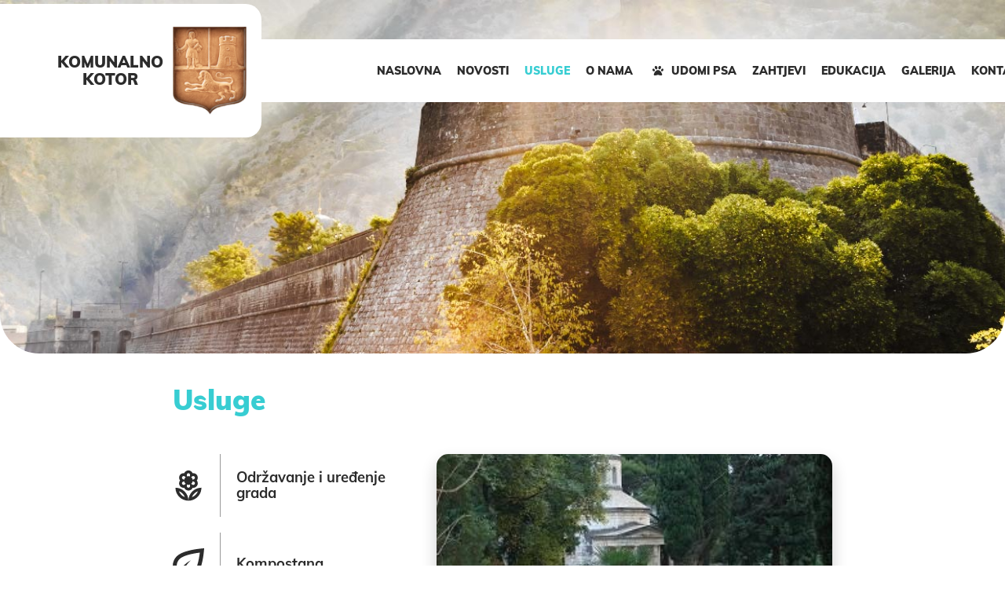

--- FILE ---
content_type: text/html; charset=utf-8
request_url: https://jkpkotor.com/me/usluge/groblja/
body_size: 13059
content:
 
    <!DOCTYPE html>
<html lang="me">

<head>
	<meta charset="UTF-8" />
<meta name="viewport" content="width=device-width, initial-scale=1.0" />
<meta name="title" content="KOMUNALNO KOTOR" />
<meta name="description" content="KOMUNALNO KOTOR" />
<title>
    Usluge | groblja</title>
<meta name="og:title" content="Komunalno Kotor" />
<meta name="og:description" content="Komunalno Kotor" />

<!-- favico -->
<link rel="apple-touch-icon" sizes="57x57" href="https://jkpkotor.com/apple-icon-57x57.png">
<link rel="apple-touch-icon" sizes="60x60" href="https://jkpkotor.com/apple-icon-60x60.png">
<link rel="apple-touch-icon" sizes="72x72" href="https://jkpkotor.com/apple-icon-72x72.png">
<link rel="apple-touch-icon" sizes="76x76" href="https://jkpkotor.com/apple-icon-76x76.png">
<link rel="apple-touch-icon" sizes="114x114" href="https://jkpkotor.com/apple-icon-114x114.png">
<link rel="apple-touch-icon" sizes="120x120" href="https://jkpkotor.com/apple-icon-120x120.png">
<link rel="apple-touch-icon" sizes="144x144" href="https://jkpkotor.com/apple-icon-144x144.png">
<link rel="apple-touch-icon" sizes="152x152" href="https://jkpkotor.com/apple-icon-152x152.png">
<link rel="apple-touch-icon" sizes="180x180" href="https://jkpkotor.com/apple-icon-180x180.png">
<link rel="icon" type="image/png" sizes="192x192" href="https://jkpkotor.com/android-icon-192x192.png">
<link rel="icon" type="image/png" sizes="32x32" href="https://jkpkotor.com/favicon-32x32.png">
<link rel="icon" type="image/png" sizes="96x96" href="https://jkpkotor.com/favicon-96x96.png">
<link rel="icon" type="image/png" sizes="16x16" href="https://jkpkotor.com/favicon-16x16.png">
<link rel="manifest" href="https://jkpkotor.com/manifest.json">
<meta name="msapplication-TileColor" content="#ffffff">
<meta name="msapplication-TileImage" content="https://jkpkotor.com/ms-icon-144x144.png">
<meta name="theme-color" content="#ffffff">
<!-- css -->
<link rel="stylesheet" href="https://jkpkotor.com/css/style.css?v=7" />
<!-- scripts -->
<script src="https://jkpkotor.com/js/tiny-slider-min.js"></script>

<script src="https://www.google.com/recaptcha/api.js" async defer></script></head>

<body>
	
<div class="container-fluid nav-bg">
  <nav class="container">
    <a href="https://jkpkotor.com/" class="logo" aria-label="logo">
      <h2>KOMUNALNO KOTOR</h2>
      <img src="https://jkpkotor.com/images/kotor-logo.jpg" alt="">
    </a>
    <ul class="nav-items">
              <li>
          <a href="https://jkpkotor.com/me/naslovna/" class="">
                        NASLOVNA          </a>
        </li>
              <li>
          <a href="https://jkpkotor.com/me/novosti/" class="">
                        NOVOSTI          </a>
        </li>
              <li>
          <a href="https://jkpkotor.com/me/usluge/" class="active">
                        USLUGE          </a>
        </li>
              <li>
          <a href="https://jkpkotor.com/me/o-nama/" class="">
                        O NAMA          </a>
        </li>
              <li>
          <a href="https://jkpkotor.com/me/udomi-psa/" class="">
                          <svg xmlns="http://www.w3.org/2000/svg" height="24px" width="24px" fill="#2c2c2c" viewBox="0 0 512 512">
                <!--! Font Awesome Pro 6.1.2 by @fontawesome - https://fontawesome.com License - https://fontawesome.com/license (Commercial License) Copyright 2022 Fonticons, Inc. -->
                <path d="M226.5 92.85C240.8 135.7 226.2 179.1 193.9 189.7C161.6 200.2 123.8 174 109.5 131.1C95.19 88.26 109.8 44.92 142.1 34.34C174.4 23.77 212.2 49.96 226.5 92.85zM100.4 198.6C119.2 231 114.7 268.7 90.16 282.7C65.65 296.8 30.49 281.9 11.63 249.4C-7.237 216.1-2.664 179.3 21.84 165.3C46.35 151.2 81.51 166.1 100.4 198.6zM69.21 401.2C121.6 259.9 214.7 224 256 224C297.3 224 390.4 259.9 442.8 401.2C446.4 410.9 448 421.3 448 431.7V433.3C448 459.1 427.1 480 401.3 480C389.8 480 378.4 478.6 367.3 475.8L279.3 453.8C263.1 450 248 450 232.7 453.8L144.7 475.8C133.6 478.6 122.2 480 110.7 480C84.93 480 64 459.1 64 433.3V431.7C64 421.3 65.6 410.9 69.21 401.2H69.21zM421.8 282.7C397.3 268.7 392.8 231 411.6 198.6C430.5 166.1 465.7 151.2 490.2 165.3C514.7 179.3 519.2 216.1 500.4 249.4C481.5 281.9 446.3 296.8 421.8 282.7zM310.1 189.7C277.8 179.1 263.2 135.7 277.5 92.85C291.8 49.96 329.6 23.77 361.9 34.34C394.2 44.92 408.8 88.26 394.5 131.1C380.2 174 342.4 200.2 310.1 189.7z" />
              </svg>
                        UDOMI PSA          </a>
        </li>
              <li>
          <a href="https://jkpkotor.com/me/zahtjevi/" class="">
                        ZAHTJEVI          </a>
        </li>
              <li>
          <a href="https://jkpkotor.com/me/edukacija/" class="">
                        EDUKACIJA          </a>
        </li>
              <li>
          <a href="https://jkpkotor.com/me/galerija/" class="">
                        GALERIJA          </a>
        </li>
              <li>
          <a href="https://jkpkotor.com/me/kontakt/" class="">
                        KONTAKT          </a>
        </li>
      
      <div class="wrapper">
        <button class="nav-lang" id="langBtn" onclick="toggleLang()">
          <span id="langContent">me</span>
          <svg viewBox="0 0 10 6" class="" id="lang-toggle-arrow">
            <path d="M1.5575 0.442505L5 3.8775L8.4425 0.442505L9.5 1.5L5 6L0.5 1.5L1.5575 0.442505Z" fill="currentColor" />
          </svg>
        </button>
        <div class="lang-box" id="langBox">
          <a href="https://jkpkotor.com/me/usluge/groblja/">ME</a>
          <!-- <a href="https://jkpkotor.com/en/usluge/groblja/">EN</a> -->
        </div>
      </div>
    </ul>
    <!-- burger ico -->
    <div class="hamburger hamburger--emphatic show-burger" onclick="togleBurger(this)" id="burger">
      <div class="hamburger-box">
        <div class="hamburger-inner"></div>
      </div>
    </div>
  </nav>
</div>
	    <div class="container-fluid baner">
        <img src="https://jkpkotor.com/images/usluge-baner.jpg" alt="">
    </div>

    <main class="container flex-wrap other-pages services-page">
      <div class="title-toggle-wrapper">
        <h1>Usluge</h1>
      </div>
      <div class="toggle-menu">
                <button id="odrzavanje-i-uredenje-grada" class="toggle-btn " onclick="toggleBox(this.id)">
                    
                <svg viewBox="0 0 33 39">
                    <path d="M10.52 22.42C7.4 22.42 4.87 19.89 4.87 16.79C4.87 15.52 5.32 14.3 6.09 13.33C5.34 12.37 4.89 11.15 4.89 9.88001C4.89 6.78001 7.42 4.25001 10.52 4.25001C10.77 4.25001 11.03 4.27001 11.29 4.30001C12.13 2.24001 14.15 0.790009 16.5 0.790009C18.85 0.790009 20.87 2.24001 21.71 4.30001C21.96 4.27001 22.21 4.25001 22.48 4.25001C25.58 4.25001 28.11 6.78001 28.11 9.88001C28.11 11.15 27.68 12.37 26.91 13.33C27.66 14.3 28.11 15.52 28.11 16.79C28.11 19.89 25.58 22.42 22.48 22.42C22.23 22.42 21.96 22.4 21.71 22.36C20.87 24.42 18.85 25.87 16.5 25.87C14.15 25.87 12.13 24.42 11.29 22.36C11.03 22.4 10.78 22.42 10.52 22.42ZM18.54 20.32L18.34 18.37C17.77 18.58 17.14 18.71 16.5 18.71C15.85 18.71 15.25 18.58 14.67 18.37L14.46 20.32C14.49 21.41 15.39 22.29 16.5 22.29C17.61 22.29 18.51 21.41 18.54 20.32ZM24.54 16.77C24.54 15.98 24.08 15.27 23.36 14.93L21.79 14.18C21.57 15.5 20.87 16.65 19.89 17.45L21.34 18.48C21.66 18.71 22.05 18.83 22.48 18.83C23.61 18.83 24.54 17.92 24.54 16.77ZM21.32 8.19001L19.85 9.19001C20.85 10 21.55 11.15 21.77 12.47L23.34 11.72C24.08 11.36 24.53 10.66 24.53 9.88001C24.53 8.75001 23.61 7.83001 22.48 7.83001C22.07 7.83001 21.68 7.96001 21.32 8.19001ZM14.46 6.35001L14.67 8.30001C15.25 8.08001 15.85 7.96001 16.5 7.96001C17.14 7.96001 17.77 8.08001 18.34 8.30001L18.54 6.35001C18.51 5.25001 17.61 4.37001 16.5 4.37001C15.39 4.37001 14.49 5.25001 14.46 6.35001ZM10.52 7.83001C9.39 7.83001 8.45 8.75001 8.45 9.88001C8.45 10.66 8.92 11.36 9.64 11.72L11.21 12.47C11.43 11.15 12.13 10 13.11 9.19001L11.66 8.19001C11.34 7.96001 10.95 7.83001 10.52 7.83001ZM8.47 16.77C8.47 17.9 9.39 18.82 10.52 18.82C10.93 18.82 11.32 18.69 11.68 18.46L13.13 17.47C12.13 16.67 11.43 15.52 11.21 14.19L9.64 14.95C8.92 15.3 8.45 16 8.47 16.77ZM32.62 22.29C32.62 31.2 25.4 38.42 16.5 38.42C16.5 29.51 23.72 22.29 32.62 22.29ZM28.25 26.66C24.85 27.92 22.14 30.64 20.87 34.04C24.28 32.77 26.98 30.07 28.25 26.66ZM16.5 38.42C7.59999 38.42 0.369995 31.2 0.369995 22.29C9.27999 22.29 16.5 29.51 16.5 38.42ZM4.75 26.66C6.02 30.07 8.72 32.77 12.13 34.04C10.87 30.64 8.15 27.94 4.75 26.66Z" fill="currentColor"/>
                </svg>
                        <div class="text-box">
                <h4>Održavanje i uređenje grada</h4>
            </div>
        </button>
                <button id="kompostana" class="toggle-btn " onclick="toggleBox(this.id)">
                            <svg  viewBox="0 0 16 16" >
                    <path d="M2.05 4.05C-0.679997 6.78 -0.679997 11.22 2.05 13.95C3.42 15.32 5.21 16 7 16C8.79 16 10.58 15.32 11.95 13.95C15.43 10.47 16 0 16 0C16 0 5.53 0.57 2.05 4.05ZM10.54 12.54C9.59 13.48 8.34 14 7 14C6.11 14 5.27 13.75 4.52 13.32C5.44 10.44 7.14 7.91 9.4 6C6.77 7.36 4.56 9.46 3.03 12C1.55 10.04 1.68 7.25 3.47 5.46C5.21 3.72 10.04 2.65 13.8 2.2C13.35 5.96 12.28 10.79 10.54 12.54Z" fill="currentColor"/>
                </svg>
                        <div class="text-box">
                <h4>Kompostana</h4>
            </div>
        </button>
                <button id="upravljanje-otpadom" class="toggle-btn " onclick="toggleBox(this.id)">
                            <svg viewBox="0 0 26 34">
                    <path fill-rule="evenodd" clip-rule="evenodd" d="M23.62 29.94C23.62 31.93 21.99 33.56 20 33.56H5.5C3.51 33.56 1.87 31.93 1.87 29.94V8.19H23.62V29.94ZM19.09 2.75H25.44V6.37H0.0599976V2.75H6.41L8.22 0.940002H17.28L19.09 2.75ZM5.5 11.81V29.94H20V11.81H5.5Z" fill="currentColor"/>
                </svg>
                        <div class="text-box">
                <h4>Upravljanje otpadom</h4>
            </div>
        </button>
                <button id="ciscenje-javnih-povrsina" class="toggle-btn " onclick="toggleBox(this.id)">
                 
                <svg viewBox="0 0 31 38">
                    <path d="M30.44 26V37.81H0.0599976V26C0.0599976 21.34 3.84 17.56 8.5 17.56H10.19V4.06C10.19 2.21 11.71 0.690002 13.56 0.690002H16.94C18.79 0.690002 20.31 2.21 20.31 4.06V17.56H22C26.66 17.56 30.44 21.34 30.44 26ZM13.56 17.56H16.94V4.06H13.56V17.56ZM27.06 26C27.06 23.22 24.78 20.94 22 20.94H8.5C5.72 20.94 3.44 23.22 3.44 26V34.44H6.81V29.37C6.81 28.45 7.57 27.69 8.5 27.69C9.43 27.69 10.19 28.45 10.19 29.37V34.44H13.56V29.37C13.56 28.45 14.32 27.69 15.25 27.69C16.18 27.69 16.94 28.45 16.94 29.37V34.44H20.31V29.37C20.31 28.45 21.07 27.69 22 27.69C22.93 27.69 23.69 28.45 23.69 29.37V34.44H27.06V26Z" fill="currentColor"/>
                </svg>
                        <div class="text-box">
                <h4>Čišćenje javnih površina</h4>
            </div>
        </button>
                <button id="pijace" class="toggle-btn " onclick="toggleBox(this.id)">
                   
                <svg viewBox="0 0 31 36">
                    <path d="M30.04 12.06V31.89C30.04 33.71 28.55 35.19 26.74 35.19H3.60001C1.78001 35.19 0.290009 33.71 0.290009 31.89V12.06C0.290009 10.24 1.78001 8.74999 3.60001 8.74999H6.90001C6.90001 4.18999 10.6 0.48999 15.17 0.48999C19.73 0.48999 23.43 4.18999 23.43 8.74999H26.74C28.55 8.74999 30.04 10.24 30.04 12.06ZM10.21 8.74999H20.12C20.12 6.00999 17.91 3.78999 15.17 3.78999C12.42 3.78999 10.21 6.00999 10.21 8.74999ZM26.74 12.06H3.60001V31.89H26.74V12.06ZM20.12 13.71H23.43C23.43 18.27 19.73 21.97 15.17 21.97C10.6 21.97 6.90001 18.27 6.90001 13.71H10.21C10.21 16.45 12.42 18.67 15.17 18.67C17.91 18.67 20.12 16.45 20.12 13.71Z" fill="currentColor"/>
                </svg>
                        <div class="text-box">
                <h4>Pijace</h4>
            </div>
        </button>
                <button id="parkinzi" class="toggle-btn " onclick="toggleBox(this.id)">
                            <svg viewBox="0 0 35 31">
                    <path d="M34.37 13.62V28.62C34.37 29.66 33.53 30.5 32.5 30.5H30.62C29.59 30.5 28.75 29.66 28.75 28.62V26.75H6.25V28.62C6.25 29.66 5.41 30.5 4.37 30.5H2.5C1.47 30.5 0.619995 29.66 0.619995 28.62V13.62L4.52 2.39C4.92 1.29 5.95 0.5 7.19 0.5H27.81C29.05 0.5 30.1 1.29 30.47 2.39L34.37 13.62ZM5.89 9.87H29.09L27.14 4.25H7.84L5.89 9.87ZM30.62 14.26L30.42 13.62H4.6L4.37 14.26V23H30.62V14.26Z" fill="currentColor"/>
                </svg>
                        <div class="text-box">
                <h4>Parkinzi</h4>
            </div>
        </button>
                <button id="azil-za-pse" class="toggle-btn " onclick="toggleBox(this.id)">
                            <svg  viewBox="0 0 34 31" >
                    <path fill-rule="evenodd" clip-rule="evenodd" d="M33.67 9.17C33.67 15.47 28 20.6 19.42 28.38L17 30.58L14.58 28.4C5.99999 20.6 0.329987 15.47 0.329987 9.17C0.329987 4.03 4.36999 0 9.49999 0C12.4 0 15.18 1.35 17 3.48C18.82 1.35 21.6 0 24.5 0C29.63 0 33.67 4.03 33.67 9.17ZM30.33 9.17C30.33 5.83 27.83 3.33 24.5 3.33C21.93 3.33 19.43 4.98 18.57 7.27H15.45C14.57 4.98 12.07 3.33 9.49999 3.33C6.16999 3.33 3.66999 5.83 3.66999 9.17C3.66999 13.98 8.89999 18.73 16.83 25.92L17 26.08L17.17 25.92C25.1 18.73 30.33 13.98 30.33 9.17Z" fill="currentColor"/>
                </svg>
                        <div class="text-box">
                <h4>Azil za pse</h4>
            </div>
        </button>
                <button id="groblja" class="toggle-btn active" onclick="toggleBox(this.id)">
                            <svg viewBox="0 0 29 35">
                    <path d="M28.89 16.44H16.92V34.39H12.93V16.44H0.970001V12.45H12.93V0.48999H16.92V12.45H28.89V16.44Z" fill="currentColor"/>
                </svg>
                        <div class="text-box">
                <h4>Groblja</h4>
            </div>
        </button>
                <button id="kamenolom" class="toggle-btn " onclick="toggleBox(this.id)">
                            <svg viewBox="0 0 34 37" >
                    <path d="M33.26 31.96V36.11H0.0700073V31.96C0.0700073 26.44 11.13 23.67 16.67 23.67C22.21 23.67 33.26 26.44 33.26 31.96ZM29.11 31.96C28.7 30.49 22.27 27.81 16.67 27.81C11.09 27.81 4.68001 30.47 4.22001 31.96H29.11Z" fill="currentColor"/>
                    <path d="M6.82001 10.22V10.16C6.82001 9.60001 7.27001 9.15001 7.83001 9.15001H8.37001C8.37001 6.08001 10.05 3.44001 12.52 1.99001V3.96001C12.52 4.54001 12.98 5.00001 13.56 5.00001C14.14 5.00001 14.59 4.54001 14.59 3.96001V1.14001C15.26 0.970006 15.94 0.850006 16.67 0.850006C17.39 0.850006 18.08 0.970006 18.74 1.14001V3.96001C18.74 4.54001 19.2 5.00001 19.78 5.00001C20.36 5.00001 20.82 4.54001 20.82 3.96001V1.99001C23.28 3.44001 24.96 6.08001 24.96 9.15001H25.5C26.06 9.15001 26.52 9.60001 26.52 10.16V10.2C26.52 10.76 26.06 11.22 25.5 11.22H24.96C24.96 15.8 21.25 19.52 16.67 19.52C12.08 19.52 8.37001 15.8 8.37001 11.22H7.83001C7.27001 11.22 6.82001 10.76 6.82001 10.22ZM12.52 11.22C12.52 13.5 14.39 15.37 16.67 15.37C18.95 15.37 20.82 13.5 20.82 11.22H12.52Z" fill="currentColor"/>
                </svg>
                        <div class="text-box">
                <h4>Kamenolom</h4>
            </div>
        </button>
              </div>
                    <div id="odrzavanje-i-uredenje-grada-box" class="toggle-box-content d-none">
                                    <img loading=lazy src="https://jkpkotor.com/files/images/1611321400-odrzavanje.png" alt="">
                                <h2>Održavanje i uređenje grada</h2>
                <p>RJ "Zelenilo" kao sastavni dio DOO "Komunalno Kotor" Kotor obavlja poslove održavanja i uređenja javnih zelenih povr&scaron;ina i zelenih povr&scaron;ina posebne namjene tj. ozelenjavanja nekultivisanih povr&scaron;ina trećim licima, u krugu firmi, sportskih i rekreacionih terena, dvori&scaron;ta i ba&scaron;ti, zelenih za&scaron;titinih pojaseva, ali sa akcentom na radove iz redovnog programa i radove po nalozima van istog prema Direkciji za uređenje i izgradnju Kotora, odnosno po zahtjevima i potrebama na&scaron;ih građana. Održavanje zelenih povr&scaron;ina podrazumijeva njegu i obnovu biljnog materijala, redovno či&scaron;ćenje, ko&scaron;enje i grabuljanje travnjaka, orezivanje, održavanje staza, puteva, parkova i drugih objekata u parkovima, preduzimanje mjera za&scaron;tite zelenila od biljnih bolesti i &scaron;tetočina, sanaciju nevitalnih stabala i obnovu poslije elementarnih nepogoda, odvoz li&scaron;ća, grana i sakupljenog biljnog materijala.</p>            </div>
                    <div id="kompostana-box" class="toggle-box-content d-none">
                                    <img loading=lazy src="https://jkpkotor.com/files/images/1612770255-iz-kompostane-1_resize.jpg" alt="">
                                <h2>Kompostana</h2>
                <p>Prva kompostana u Crnoj Gori, izgrađena je na Imanju DOO "Komunalno Kotor" u Kavču - Kotor, u okviru projekta "Uvođenje kompostiranja i primarne selekcije otpada u op&scaron;tinama Kotor, Tivat, Budva i Herceg Novi" koji je finansiran od strane Delegacije EU u Crnoj Gori.</p>
<p>Kompostana zauzima povr&scaron;inu od 600m&sup2;, koja je nadkrivena sa čeličnom nadsre&scaron;nicom, ima betonsku podlogu, na kojoj se nalaze re&scaron;etke koje služe za sakupljanje otpadnih voda iz procesa proizvodnje u poseban bazen koji se nalazi na kraju postojenja.</p>
<p>Za proizvodnju se koristi aerobno kompostiranje otvorenim, takozvanim windrow procesom (u dugim redovima). Proces proizvodnje, u zavisnosti od vrste materijala, traje od 3 do 6 mjeseci. Kompost se može koristiti poslije 5-6 mjeseci, a 100% je spreman za upotrebu poslije 9 mjeseci. Za proizvodnju komposta koristi se materijal od autohtonih biljnih vrsta sa na&scaron;eg područja.</p>
<p>Na&scaron; kompost se primjenjuje u poljoprivredi, vrtlarstvu, hortikulturi i za uzgoj raznih biljnih vrsta. Kao kvalitetno organsko đubrivo popravlja fizičko - hemijske i mikrobiolo&scaron;ke osobine tla, &scaron;to potvrđuju redovne analize iz Centa za Ekotoksikolo&scaron;ka istraživanja. <strong>Sprovedene analize potvrđuju da je proizvedeni kompost 1 kategorije kvaliteta na osnovu Pravilnika o uslovima za preradu biootpada i kriterijumima za određivanje kvaliteta produkata organskog recikliranja iz biootpada ("Sl.list Crne Gore", br.59/139).</strong></p>
<p>&nbsp;</p>            </div>
                    <div id="upravljanje-otpadom-box" class="toggle-box-content d-none">
                                    <img loading=lazy src="https://jkpkotor.com/files/images/1611321379-upravljanje.png" alt="">
                                <h2>Upravljanje otpadom</h2>
                <p>RJ "Komunalije", u skladu sa Odlukom o čistoći Op&scaron;tine Kotor, bavi se održavanjem čistoće na javnim povr&scaron;inama, uklanjanjem i deponovanjem otpada sa javnih povr&scaron;ina, održavanjem i uređenjem bujičnih kanala i loklanih puteva a na osnovu godi&scaron;njeg Programa. Sakupljeni otpad se dovozi na pretovarnu stanicu gdje se vr&scaron;i selekcija komunalnog otpada i nakon toga se odvozi na sanitarnu deponiju.</p>            </div>
                    <div id="ciscenje-javnih-povrsina-box" class="toggle-box-content d-none">
                                    <img loading=lazy src="https://jkpkotor.com/files/images/1611755761-ciscenje-min.png" alt="">
                                <h2>Čišćenje javnih površina</h2>
                <p>Či&scaron;ćenje javih povr&scaron;ina se obavlja po planu i program RJ "Čistoća". Či&scaron;ćenje je definisano za svaku Mjesnu zajednicu prema gustini naseljenosti i geografskog položaja. Ukupna povr&scaron;ina či&scaron;ćenja i održavanja javnih povr&scaron;ina u Op&scaron;tini Kotor iznosi oko 205000m&sup2;, odnosno 2m od puta. Povr&scaron;ina či&scaron;ćenja i održavanja Starog grada iznosi 14240m&sup2;. &nbsp;Komunalno preduzeće Kotor van sezone kontejnere prazni jednom dnevno, a u uskom gradskom jezgru dva puta dnevno. Tokom sezone, u Starom gradu i Perastu otpad sakupljamo tri puta dnevno, u mjesnim zajednicama u zalivskom dijelu op&scaron;tine dva puta dnevno se prazne kontejneri, a kontejneri u mjesnim zajednicama od tunela do "Jugodrva" i puta za Bigovu (Glavatičići, Krimovica, Ploče...) prazne se jednom dnevno.</p>            </div>
                    <div id="pijace-box" class="toggle-box-content d-none">
                                    <img loading=lazy src="https://jkpkotor.com/files/images/1611321425-pijace.png" alt="">
                                <h2>Pijace</h2>
                <p>DOO "Komunalno Kotor" povjereno je upravljanje, održavanje i pružanje usluga na Mje&scaron;ovitoj gradskoj pijaci ispod zidina Starog grada, Mje&scaron;ovitoj gradskoj pijaci u Risnu i Privremenoj gradskoj pijaci u Privrenoj zoni, &scaron;to je bliže regulisano Odlukom o pijacama Op&scaron;tine Kotor.</p>            </div>
                    <div id="parkinzi-box" class="toggle-box-content d-none">
                                    <img loading=lazy src="https://jkpkotor.com/files/images/1611755712-parking-min.png" alt="">
                                <h2>Parkinzi</h2>
                <p>Parkinzima "Benovo" i "Puč" (kod Bolnice) upravlja DOO "Komunalno Kotor", kao i sa parkingom "Riva" do primopredaje AD "Luki" Kotor. Pružanje usluga na parkinzima je dobro organizovano i teži se ka osavremenjivanju cijelog sistema postavljanjem odgovarajuće signalizacije u vidu displej sistema. Kapaciteti parking mjesta u sezoni su nedovoljni i pristupilo se obezbjeđenju novog parkinga kod "Autoboke" u Kotoru.</p>            </div>
                    <div id="azil-za-pse-box" class="toggle-box-content d-none">
                                    <img loading=lazy src="https://jkpkotor.com/files/images/1611755738-azil-min.png" alt="">
                                <h2>Azil za pse</h2>
                <p><strong>DOO "Komunalno Kotor" Kotor&nbsp;</strong>, na osnovu sporazuma o namjeri organizovanja&nbsp; zajedničkog vr&scaron;enja poslova, osnivanja i finansiranja, izgradnje i rada skloni&scaron;ta za napu&scaron;tene životinje, između op&scaron;tina Kotor i Tivat, dobija zadatak i povjeravaju mu se navedeni poslovi.</p>
<p>20.11.2010. godine otvoren je novi azil osposobljen da primi veliki broj pasa.</p>
<p>U sastavu azil je prostor za smje&scaron;taj (boksovi), prostor za istrčavanje, kupaonica, kuhinja, kancelariski prostor i punkt veterinarske stanice sa oko 450 m2 uz ogrđeno dvori&scaron;te azila i prostor oko 150 m2 sa kompletnom infrastrukturom i neophodnim uslovima za kvalitetno zbrinjavanje kućnih ljubimaca.<br />Azil je smje&scaron;ten u Kavču iza tunela &bdquo;Vrmac&ldquo;.<br />Postojeća infrastruktura obezbjeđuje gradnju dodatnih sadržaja (hotel za kućne ljubimce i sl.) &scaron;to je realno očekivati u perspektivi.<br />Azil je opremljen vozilom i neophodnom opremom za njegovo kvalitetno funkcionisanje uz stalan veterinarski tretman.</p>
<p>Trenutne donacije primamo samo u robi.<br />Za vi&scaron;e informacija pozovite broj azila +382(0)32339220 ili na mail&nbsp;<a href="mailto:aziljkpkotor@t-com.me">aziljkpkotor@t-com.me</a></p>
<p>&nbsp;</p>            </div>
                    <div id="groblja-box" class="toggle-box-content ">
                                    <img loading=lazy src="https://jkpkotor.com/files/images/1613736855-1a1a0aagroblje_skaljari.jpg" alt="">
                                <h2>Groblja</h2>
                <p>RJ "Komunalije" pruža usluge upravljanja, uređenja i održavanja groblja, vr&scaron;enja pogrebnih usluga i bavi se drugim pitanjima u vezi sa grobljem i sahranjivanjem na teritoriji Op&scaron;tine Kotor. Pod upravljanjem, uređenjem i održavanjem groblja smatra se upotreba groblja, davanje na kori&scaron;ćenje grobnog mjesta, održavanje čistoće i reda na groblju kao i uspostavljanje potrebnih evidencija.</p>
<p style="font-weight: 400;">Groblje u &Scaron;kaljarima postalo je punopravni član ASCE (Association of Significant Cemeteries in Europe), odnosno Udruženja znamenitih grobalja Evrope čime je dobilo status kulturnog dobra Evrope.</p>
<p style="font-weight: 400;">Zvanično progla&scaron;enje je izglasano 24.07.2020., a sertifikat će nam biti naknadno uručen kada se steknu uslovi, odnosno otvore granice. Osim pisanih dokumenata i arhivske građe kao i drugih artefakata koji su prilikom aplikacije priloženi pomenutoj Asocijaciji, priložen je i video materijal koji na najljep&scaron;i način prikazuje groblje u &Scaron;kaljarima. Komunalno Kotor je jedini predstavnik Crne Gore u Evropskom udruženju znamenitih grobalja.</p>
<p style="font-weight: 400;">Ulaskom u Evropsko udruženje znamenitih grobalja, grad Kotor i Crna Gora će se jo&scaron; vi&scaron;e pozicionirati kao destinacija kulturne ba&scaron;tine, imati mogućnost kori&scaron;ćenja sredstava iz EU fondova i privući jo&scaron; vi&scaron;e turista.</p>
<p style="font-weight: 400;"><a href="https://www.youtube.com/watch?v=pM17mAc2mfw">https://www.youtube.com/watch?v=pM17mAc2mfw</a></p>            </div>
                    <div id="kamenolom-box" class="toggle-box-content d-none">
                                    <img loading=lazy src="https://jkpkotor.com/files/images/1611321464-kamenolom.png" alt="">
                                <h2>Kamenolom</h2>
                <p>RJ "Kamenolom" je radna jedinica DOO "Komunalno Kotor" čija je djelatnost ekspoatacija tehničko - građevinskog kamena na leži&scaron;tu "Nalježići" Op&scaron;tina Kotor.</p>
<p>Rad na eksploataciji tehničko - građevinskog kamena obavljao se na osnovu Ugovora o produženju prava na eksploataciju &scaron;ljunka i pijeska na leži&scaron;tu "Nalježići" Op&scaron;tina Kotor, broj 01-2662/1 od 05.07.2006. godine, zaključenog između Vlade Crne Gore i DOO "Komunalno Kotor" čiji je pravni sledbenik JKP "Komunalno" Kotor, sa danom 31.12.2015. godine prestao sa proizvodnjom tehničko - građevinskog kamena.</p>
<p>U periodu od 21.01.2016. godine do 31.12.2016. godine izvođeni su radovi prema postojećoj tehničkoj dokumentaciji u svrhe dovođenja povr&scaron;inskog kopa "Nalježići" u stanju stabilnosti i sigurnosti a u skladu sa Rje&scaron;enjem Ministarstva ekonomije Podgorica broj 07-2750/3 od 21.01.2016. godine i od 01.01.2017. godine Kamenolom u "Nalježićima" ne radi.</p>
<p>Ministarstvo ekonomije Crne Gore u Planu za davanje koncesija za 2020. godinu nije uvrstilo Kamenolom "Nalježići", tako da se u ovom periodu ne može računati na rad kamenoloma.</p>
<p>Shodno Zakonu o rudarstvu Crne Gore, DOO "Komunalno Kotor" Kotor je u obavezi da izvr&scaron;i rekultivaciju povr&scaron;inskog kopa "Nalježići" u skladu sa projektnom dokumentacijom te se u tom smjeru preduzimaju sve potrebne radnje.</p>            </div>
            </main>
	        
    <div id="payBill-modal" class="container-fluid modal-bg d-none">
      <div class="modal container">
        <button class="close-modal" onclick="closeModal('payBill-modal')">
          <svg  viewBox="0 0 352 512">
              <path fill="currentColor" d="M242.72 256l100.07-100.07c12.28-12.28 12.28-32.19 0-44.48l-22.24-22.24c-12.28-12.28-32.19-12.28-44.48 0L176 189.28 75.93 89.21c-12.28-12.28-32.19-12.28-44.48 0L9.21 111.45c-12.28 12.28-12.28 32.19 0 44.48L109.28 256 9.21 356.07c-12.28 12.28-12.28 32.19 0 44.48l22.24 22.24c12.28 12.28 32.2 12.28 44.48 0L176 322.72l100.07 100.07c12.28 12.28 32.2 12.28 44.48 0l22.24-22.24c12.28-12.28 12.28-32.19 0-44.48L242.72 256z">
          </svg>
        </button>
        <h4 class="modal-title">Plaćanje računa</h4>
        <h3>U izradi</h3>
      </div>
    </div>
    <div id="emailBill-modal" class="container-fluid modal-bg d-none">
      <div class="modal container">
        <button class="close-modal" onclick="closeModal('emailBill-modal')">
          <svg  viewBox="0 0 352 512">
              <path fill="currentColor" d="M242.72 256l100.07-100.07c12.28-12.28 12.28-32.19 0-44.48l-22.24-22.24c-12.28-12.28-32.19-12.28-44.48 0L176 189.28 75.93 89.21c-12.28-12.28-32.19-12.28-44.48 0L9.21 111.45c-12.28 12.28-12.28 32.19 0 44.48L109.28 256 9.21 356.07c-12.28 12.28-12.28 32.19 0 44.48l22.24 22.24c12.28 12.28 32.2 12.28 44.48 0L176 322.72l100.07 100.07c12.28 12.28 32.2 12.28 44.48 0l22.24-22.24c12.28-12.28 12.28-32.19 0-44.48L242.72 256z">
          </svg>
        </button>
        <h4 class="modal-title">Email račun</h4>
        <form class="modal-form" action="" method="post">          
          <p>Ime i prezime*:</p>
          <input type="text" name="ime" required>
          <p>Šifra*:</p>
          <input type="text" name="sifra" required>
          <p>Broj telefona*:</p>
          <input type="text" name="tel" required>
          <p>E-mail*:</p>
          <input type="email" name="mail" required>
          <button class="all-btns full-btn" name="sendSub" type="submit">Pošalji</button>
        </form>
        
      </div>
    </div>


      <div class="container-fluid home-map bg-other-pages">
      <img src="https://jkpkotor.com/images/background.jpg" alt="">
    </div>
    
  <footer class="container-fluid">
    <img class="background" src="https://jkpkotor.com/images/footer.jpg" alt="">

    <div class="container footer-card-box">
      <a href="tel:+382032325677" class="box">
        <svg viewBox="0 0 40 40">
            <path d="M12.42 2.67C12.42 5.37 12.85 7.97 13.65 10.4C13.89 11.16 13.72 12 13.11 12.61L8.34 17.38C11.46 23.51 16.49 28.51 22.62 31.66L27.39 26.89C27.82 26.48 28.36 26.26 28.93 26.26C29.14 26.26 29.38 26.28 29.6 26.37C32.02 27.17 34.65 27.6 37.33 27.6C38.52 27.6 39.5 28.58 39.5 29.77V37.33C39.5 38.52 38.52 39.5 37.33 39.5C16.99 39.5 0.5 23.01 0.5 2.67C0.5 1.47 1.47 0.5 2.67 0.5H10.25C11.44 0.5 12.42 1.47 12.42 2.67ZM26.93 33.45C29.55 34.32 32.31 34.88 35.17 35.08V31.85C33.26 31.72 31.37 31.4 29.53 30.88L26.93 33.45ZM4.9 4.83C5.09 7.69 5.66 10.44 6.54 13.04L9.14 10.44C8.62 8.65 8.3 6.76 8.17 4.83H4.9Z" fill="currentColor"/>
        </svg>
        <div class="text-box">            
          <p><strong>Pozovite nas</strong></p>
          <!-- <p>na naše</p> -->
        </div>
      </a>
      <a href="https://jkpkotor.com/me/kontakt/send-message/" class="box">
        <svg viewBox="0 0 46 43" >
            <path fill-rule="evenodd" clip-rule="evenodd" d="M45.5 38.5C45.5 40.97 43.47 43 41 43H5C2.52 43 0.5 40.97 0.5 38.5V16C0.5 14.38 1.35 12.96 2.64 12.17L23 0.25L43.36 12.17C44.64 12.96 45.48 14.38 45.48 16L45.5 38.5ZM23 5.47L5 16L23 27.25L40.98 16.02V16L23 5.47ZM41 38.5L40.98 21.33L23 32.56L5 21.26V38.5H41Z" fill="currentColor"/>
        </svg>
        <div class="text-box">            
          <p><strong>Pišite nam</strong> na naše</p>
          <p>mejl adrese</p>
        </div>
      </a>
      <a href="https://jkpkotor.com/me/anketa/" class="box">
        <svg viewBox="0 0 53 51">
            <path fill-rule="evenodd" clip-rule="evenodd" d="M38.44 31.67L42.72 50.12L26.5 40.33L10.28 50.12L14.58 31.67L0.25 19.25L19.12 17.65L26.5 0.25L33.88 17.63L52.75 19.25L38.44 31.67ZM36.4 41.41L33.77 30.17L42.49 22.61L30.99 21.62L26.5 11.01L22.04 21.59L10.54 22.59L19.25 30.15L16.63 41.38L26.5 35.42L36.4 41.41Z" fill="currentColor"/>
        </svg>
        <div class="text-box">            
          <p><strong>Ocijenite naš rad</strong></p>
          <p>putem ankete</p>
        </div>
      </a>
    </div>

    <div class="container footer-content">
      <div class="main-side">
        <h3>DOO Komunalno Kotor</h3>
        <p>Škaljari bb, 85330 Kotor</p>
        <div class="separator-line"></div>
        <a href="tel:+382032325677">
          <svg viewBox="0 0 40 40">
              <path d="M12.42 2.67C12.42 5.37 12.85 7.97 13.65 10.4C13.89 11.16 13.72 12 13.11 12.61L8.34 17.38C11.46 23.51 16.49 28.51 22.62 31.66L27.39 26.89C27.82 26.48 28.36 26.26 28.93 26.26C29.14 26.26 29.38 26.28 29.6 26.37C32.02 27.17 34.65 27.6 37.33 27.6C38.52 27.6 39.5 28.58 39.5 29.77V37.33C39.5 38.52 38.52 39.5 37.33 39.5C16.99 39.5 0.5 23.01 0.5 2.67C0.5 1.47 1.47 0.5 2.67 0.5H10.25C11.44 0.5 12.42 1.47 12.42 2.67ZM26.93 33.45C29.55 34.32 32.31 34.88 35.17 35.08V31.85C33.26 31.72 31.37 31.4 29.53 30.88L26.93 33.45ZM4.9 4.83C5.09 7.69 5.66 10.44 6.54 13.04L9.14 10.44C8.62 8.65 8.3 6.76 8.17 4.83H4.9Z" fill="currentColor"/>
          </svg>
          032 <strong>325 677</strong>
        </a>
        <a href="mailto:komunalnokotor@t-com.me">
          <svg  viewBox="0 0 24 18" >
              <path d="M22.29 0.299995C21.8877 0.105142 21.447 0.00264426 21 -4.65439e-06H3C2.6019 -0.0010631 2.20758 0.0771224 1.84 0.229995L1.75 0.329995C1.23656 0.565203 0.799946 0.94056 0.490364 1.41289C0.180782 1.88523 0.0108111 2.43535 0 3L0 15C0 15.7956 0.31607 16.5587 0.87868 17.1213C1.44129 17.6839 2.20435 18 3 18H21C21.7956 18 22.5587 17.6839 23.1213 17.1213C23.6839 16.5587 24 15.7956 24 15V3C23.9984 2.43454 23.837 1.88104 23.5345 1.40333C23.2319 0.925619 22.8005 0.543141 22.29 0.299995ZM16.77 8.43999L22 3.34V13.54L16.77 8.43999ZM20.51 2L12.84 9.47C12.6337 9.66626 12.3598 9.77571 12.075 9.77571C11.7902 9.77571 11.5163 9.66626 11.31 9.47L3.66 2H20.51ZM2 13.7V3.18L7.34 8.39L2 13.7ZM3 16C2.86595 15.9997 2.73332 15.9725 2.61 15.92L8.77 9.77999L9.92 10.9C10.4998 11.4597 11.2742 11.7725 12.08 11.7725C12.8858 11.7725 13.6602 11.4597 14.24 10.9L15.34 9.83L21.51 15.83C21.3587 15.9322 21.1823 15.9909 21 16H3Z" fill="currentColor"/>
          </svg>
          komunalnokotor@t-com.me
        </a>
        <a href="http://" target="_blank" rel="noopener noreferrer">
          <svg  viewBox="0 0 20 20" >
              <path d="M9.99 0C4.47 0 0 4.48 0 10C0 15.52 4.47 20 9.99 20C15.52 20 20 15.52 20 10C20 4.48 15.52 0 9.99 0ZM16.92 6H13.97C13.65 4.75 13.19 3.55 12.59 2.44C14.43 3.07 15.96 4.35 16.92 6ZM10 2.04C10.83 3.24 11.48 4.57 11.91 6H8.09C8.52 4.57 9.17 3.24 10 2.04ZM2.26 12C2.1 11.36 2 10.69 2 10C2 9.31 2.1 8.64 2.26 8H5.64C5.56 8.66 5.5 9.32 5.5 10C5.5 10.68 5.56 11.34 5.64 12H2.26ZM3.08 14H6.03C6.35 15.25 6.81 16.45 7.41 17.56C5.57 16.93 4.04 15.66 3.08 14ZM6.03 6H3.08C4.04 4.34 5.57 3.07 7.41 2.44C6.81 3.55 6.35 4.75 6.03 6ZM10 17.96C9.17 16.76 8.52 15.43 8.09 14H11.91C11.48 15.43 10.83 16.76 10 17.96ZM12.34 12H7.66C7.57 11.34 7.5 10.68 7.5 10C7.5 9.32 7.57 8.65 7.66 8H12.34C12.43 8.65 12.5 9.32 12.5 10C12.5 10.68 12.43 11.34 12.34 12ZM12.59 17.56C13.19 16.45 13.65 15.25 13.97 14H16.92C15.96 15.65 14.43 16.93 12.59 17.56ZM14.36 12C14.44 11.34 14.5 10.68 14.5 10C14.5 9.32 14.44 8.66 14.36 8H17.74C17.9 8.64 18 9.31 18 10C18 10.69 17.9 11.36 17.74 12H14.36Z" fill="currentColor"/>
          </svg>

          <strong>www.jkpkotor.com</strong>
        </a>
        <a class="certificate" href="http://sertifikat.solventrating.me/company/02013274" target="_blank" rel="noopener noreferrer">
            <img src="https://jkpkotor.com/images/certificate.png" alt="">
        </a>
      </div>
              <div class="sides">
                      <h4>Usluge</h4>
                      <a href="https://jkpkotor.com/me/usluge/odrzavanje-i-uredenje-grada/">Održavanje i uređenje grada</a>
                      <a href="https://jkpkotor.com/me/usluge/upravljanje-otpadom/">Upravljanje otpadom</a>
                      <a href="https://jkpkotor.com/me/usluge/ciscenje-javnih-povrsina/">Čišćenje javnih površina</a>
                      <a href="https://jkpkotor.com/me/usluge/pijace/">Pijace</a>
                      <a href="https://jkpkotor.com/me/usluge/parkinzi/">Parkinzi</a>
                      <a href="https://jkpkotor.com/me/usluge/azil-za-pse/">Azil za pse</a>
                      <a href="https://jkpkotor.com/me/usluge/groblja/">Groblja</a>
                      <a href="https://jkpkotor.com/me/usluge/kamenolom/">Kamenolom</a>
                      <a href="https://jkpkotor.com/me/usluge/kompostana/">Kompostana</a>
                  </div>
              <div class="sides">
                      <h4>O nama</h4>
                      <a href="https://jkpkotor.com/me/o-nama/struktura/">Struktura</a>
                      <a href="https://jkpkotor.com/me/o-nama/zakoni-i-odluke/">Zakoni i odluke</a>
                      <a href="https://jkpkotor.com/me/o-nama/plan-i-program/">Plan i program</a>
                      <a href="https://jkpkotor.com/me/o-nama/javne-nabavke/">Javne nabavke</a>
                      <a href="https://jkpkotor.com/me/o-nama/obrasci-i-putni-nalozi/">Obrasci i putni nalozi</a>
                      <a href="https://jkpkotor.com/me/o-nama/cjenovnik/">Cjenovnik</a>
                      <a href="https://jkpkotor.com/me/o-nama/godisnji-izvjestaji/">Godišnji izvještaji</a>
                      <a href="https://jkpkotor.com/me/o-nama/slobodan-pristup-informacijama/">Slobodan pristup informacijama</a>
                  </div>
          </div>

    <div class="container-fluid copyrights-bg">
      <div class="container copyrights">
        <p>Copyright &copy; 2020 <a href="https://www.webcenter.me" target="_blank" rel="noopener noreferrer">Web Centar</a>. All Rights Reserved</p>
        <div class="copyrights-social-box">
          <p><strong>Pratite nas</strong> i budite u koraku sa našim dešavanjima.</p>
          <div class="social-box">
                      <a href="http://instagram.com" target="_blank" rel="noopener noreferrer">
              <svg  viewBox="0 0 62 62" >
                <path d="M31 0.199997C14 0.199997 0.299988 14 0.299988 30.9C0.299988 47.8 14.1 61.6 31 61.6C47.9 61.6 61.7 47.8 61.7 30.9C61.7 14 48 0.199997 31 0.199997ZM46.4 31.3C46.4 35.1 46.4 35.7 46.3 37.3C46.2 38.9 46 40.1 45.6 41C45.2 42 44.7 42.9 43.8 43.7C42.9 44.6 42.1 45.1 41.1 45.5C40.1 45.9 39 46.1 37.4 46.2C35.8 46.3 35.2 46.3 31.1 46.3C26.9 46.3 26.4 46.3 24.8 46.2C23.2 46.1 22 45.9 21.1 45.5C20.1 45.1 19.2 44.6 18.4 43.7C17.5 42.8 17 42 16.6 41C16.2 40 16 38.9 15.9 37.3C15.8 35.7 15.8 35.1 15.8 31C15.8 26.9 15.8 26.3 15.9 24.7C16 23.1 16.2 21.9 16.6 21C17 20 17.5 19.1 18.4 18.3C19.3 17.4 20.1 16.9 21.1 16.5C22.1 16.1 23.2 15.9 24.8 15.8C26.4 15.7 26.9 15.7 30.8 15.7H31.6C35.4 15.7 36 15.7 37.6 15.8C39.2 15.9 40.4 16.1 41.3 16.5C42.3 16.9 43.2 17.4 44 18.3C44.9 19.2 45.4 20 45.8 21C46.2 22 46.4 23.1 46.5 24.7C46.6 26.3 46.6 26.8 46.6 30.7V31.3H46.4Z" fill="currentColor"/>
                <path d="M31 25.8C28.2 25.8 25.9 28.1 25.9 30.9C25.9 33.7 28.2 36 31 36C33.8 36 36.1 33.7 36.1 30.9C36.2 28 33.9 25.8 31 25.8Z" fill="currentColor"/>
                <path d="M43 21.8C42.7 21.1 42.4 20.6 41.9 20C41.4 19.5 40.9 19.1 40.1 18.9C39.6 18.7 38.7 18.4 37.2 18.4C35.6 18.3 35.1 18.3 31 18.3C26.9 18.3 26.4 18.3 24.8 18.4C23.3 18.5 22.5 18.7 21.9 18.9C21.2 19.2 20.7 19.5 20.1 20C19.6 20.5 19.2 21 19 21.8C18.8 22.3 18.5 23.2 18.5 24.7C18.4 26.3 18.4 26.8 18.4 30.9C18.4 35 18.4 35.5 18.5 37.1C18.6 38.6 18.8 39.4 19 40C19.3 40.7 19.6 41.2 20.1 41.8C20.6 42.3 21.1 42.7 21.9 42.9C22.4 43.1 23.3 43.4 24.8 43.4C26.4 43.5 26.9 43.5 31 43.5C35.1 43.5 35.6 43.5 37.2 43.4C38.7 43.3 39.5 43.1 40.1 42.9C40.8 42.6 41.3 42.3 41.9 41.8C42.4 41.3 42.8 40.8 43 40C43.2 39.5 43.5 38.6 43.5 37.1C43.6 35.5 43.6 35 43.6 30.9C43.6 26.8 43.6 26.3 43.5 24.7C43.5 23.2 43.2 22.4 43 21.8ZM31 38.8C26.6 38.8 23.1 35.3 23.1 30.9C23.1 26.5 26.7 23 31 23C35.4 23 38.9 26.5 38.9 30.9C38.9 35.3 35.4 38.8 31 38.8ZM39.2 24.5C38.2 24.5 37.4 23.7 37.4 22.7C37.4 21.7 38.2 20.9 39.2 20.9C40.2 20.9 41 21.7 41 22.7C41 23.7 40.3 24.5 39.2 24.5Z" fill="currentColor"/>
              </svg>
            </a>
                      <a href="https://www.facebook.com/profile.php?id=100085863122182" target="_blank" rel="noopener noreferrer">
              <svg  viewBox="0 0 63 63">
                  <path d="M31.5 0.899994C14.5 0.899994 0.800003 14.7 0.800003 31.6C0.800003 48.6 14.6 62.3 31.5 62.3C48.4 62.3 62.2 48.5 62.2 31.6C62.2 14.6 48.5 0.899994 31.5 0.899994ZM38.7 32.3H34V47H27.9V32.3H23.7V26.9H27.7C27.7 26.4 27.7 22.4 28 21.5C29.8 14.5 39.1 16.6 39.3 16.7V21.4V21.6C39.3 21.6 34.6 21.1 34.2 23.9V26.9H38.8H39.3L38.7 32.3Z" fill="currentColor"/>
              </svg>
            </a>
                      <a href="https://twitter.com/?lang=en" target="_blank" rel="noopener noreferrer">
              <svg  viewBox="0 0 62 62" >
                  <path d="M27.3 35.7L36.6 30.8L27.3 26V35.7Z" fill="currentColor"/>
                  <path d="M31 0.100006C14 0.100006 0.300003 13.9 0.300003 30.8C0.300003 47.7 14.1 61.5 31 61.5C47.9 61.5 61.7 47.7 61.7 30.8C61.7 13.9 48 0.100006 31 0.100006ZM46.1 37.7C45.8 39.9 45.3 40.6 44.9 40.9C44.3 41.4 43.2 41.5 41.7 41.6C39.3 41.8 35.3 41.9 31 41.9C26.7 41.9 22.7 41.8 20.3 41.6C18.8 41.5 17.7 41.3 17.1 40.9C16.7 40.6 16.2 39.9 15.9 37.7C15.5 34.5 15.5 27.1 15.9 23.9C16.2 21.7 16.7 21 17.1 20.7C17.7 20.2 18.8 20.1 20.3 20C22.7 19.8 26.7 19.7 31 19.7C35.3 19.7 39.3 19.8 41.7 20C43.2 20.1 44.3 20.3 44.9 20.7C45.3 21 45.8 21.7 46.1 23.9C46.5 27.2 46.5 34.5 46.1 37.7Z" fill="currentColor"/>
              </svg>
            </a>
                    </div>
        </div>
      </div>
    </div>
  </footer>


<script src="https://jkpkotor.com/js/baguetteBox.min.js"></script>
<script src="https://jkpkotor.com/js/script.js"></script>
<script>
    baguetteBox.run(".gallery");
</script></body>

</html>

--- FILE ---
content_type: text/css
request_url: https://jkpkotor.com/css/style.css?v=7
body_size: 9056
content:
@font-face {
  font-family: "Mulish";
  font-style: normal;
  font-weight: 400;
  src: local(""),
    url("../fonts/mulish-v1-latin-ext_latin-regular.woff2") format("woff2"),
    url("../fonts/mulish-v1-latin-ext_latin-regular.woff") format("woff");
}
@font-face {
  font-family: "Mulish";
  font-style: normal;
  font-weight: 300;
  src: local(""),
    url("../fonts/mulish-v1-latin-ext_latin-300.woff2") format("woff2"),
    url("../fonts/mulish-v1-latin-ext_latin-300.woff") format("woff");
}
@font-face {
  font-family: "Mulish";
  font-style: normal;
  font-weight: 700;
  src: local(""),
    url("../fonts/mulish-v1-latin-ext_latin-700.woff2") format("woff2"),
    url("../fonts/mulish-v1-latin-ext_latin-700.woff") format("woff");
}
@font-face {
  font-family: "Mulish";
  font-style: normal;
  font-weight: 900;
  src: local(""),
    url("../fonts/mulish-v1-latin-ext_latin-900.woff2") format("woff2"),
    url("../fonts/mulish-v1-latin-ext_latin-900.woff") format("woff");
}
*,
*::before,
*::after {
  padding: 0;
  margin: 0;
  box-sizing: border-box;
  font-family: "Mulish";
  outline-color: #37cdd2;
}
::selection {
  color: white;
  background-color: #37cdd2;
}
html {
  font-size: 62.5%;
}
main,
footer {
  z-index: 3;
}
.no-scroll {
  height: 100%;
  overflow: hidden;
}
p {
  font-size: calc(14px + (16 - 14) * ((100vw - 320px) / (1920 - 320)));
  font-weight: 500;
  color: #2c2c2c;
}
@media only screen and (min-width: 1920px) {
  p {
    font-size: 16px;
  }
}
@media only screen and (max-width: 320px) {
  p {
    font-size: 14px;
  }
}
a {
  font-size: calc(14px + (15 - 14) * ((100vw - 320px) / (1920 - 320)));
  color: #2c2c2c;
  font-weight: 900;
  text-decoration: none;
  transition: 0.2s ease-in-out;
  outline: none;
  position: relative;
  cursor: pointer;
}
@media only screen and (min-width: 1920px) {
  a {
    font-size: 15px;
  }
}
@media only screen and (max-width: 320px) {
  a {
    font-size: 14px;
  }
}
a:hover,
a:focus,
a.active {
  color: #37cdd2;
}
a svg {
  height: 14px;
  margin-right: 5px;
}
h1 {
  font-size: calc(28px + (40 - 28) * ((100vw - 320px) / (1920 - 320)));
  line-height: 1.1em;
  font-weight: 900;
  color: #37cdd2;
}
@media only screen and (min-width: 1920px) {
  h1 {
    font-size: 40px;
  }
}
@media only screen and (max-width: 320px) {
  h1 {
    font-size: 28px;
  }
}
h2 {
  font-size: calc(24px + (30 - 24) * ((100vw - 320px) / (1920 - 320)));
  line-height: 1.1em;
  font-weight: bold;
  color: #2c2c2c;
  margin-bottom: 30px;
}
@media only screen and (min-width: 1920px) {
  h2 {
    font-size: 30px;
  }
}
@media only screen and (max-width: 320px) {
  h2 {
    font-size: 24px;
  }
}
h3 {
  font-size: calc(18px + (24 - 18) * ((100vw - 320px) / (1920 - 320)));
  line-height: 1.1em;
  font-weight: normal;
  color: #37cdd2;
}
@media only screen and (min-width: 1920px) {
  h3 {
    font-size: 24px;
  }
}
@media only screen and (max-width: 320px) {
  h3 {
    font-size: 18px;
  }
}
h4 {
  font-size: calc(16px + (20 - 16) * ((100vw - 320px) / (1920 - 320)));
  line-height: 1.1em;
  font-weight: normal;
  color: #37cdd2;
}
@media only screen and (min-width: 1920px) {
  h4 {
    font-size: 20px;
  }
}
@media only screen and (max-width: 320px) {
  h4 {
    font-size: 16px;
  }
}
h5 {
  font-size: calc(38px + (60 - 38) * ((100vw - 320px) / (1920 - 320)));
  line-height: 1.1em;
  color: white;
  font-weight: 300;
  text-transform: uppercase;
}
@media only screen and (min-width: 1920px) {
  h5 {
    font-size: 60px;
  }
}
@media only screen and (max-width: 320px) {
  h5 {
    font-size: 38px;
  }
}
h5 strong {
  font-weight: 900;
}
h6 {
  font-size: calc(26px + (36 - 26) * ((100vw - 320px) / (1920 - 320)));
  line-height: 1.1em;
  font-weight: 300;
  color: white;
  text-transform: uppercase;
}
@media only screen and (min-width: 1920px) {
  h6 {
    font-size: 36px;
  }
}
@media only screen and (max-width: 320px) {
  h6 {
    font-size: 26px;
  }
}
.container-fluid {
  height: max-content;
  width: 100%;
  position: relative;
}
.container {
  height: max-content;
  width: calc(300px + (1200 - 300) * ((100vw - 320px) / (1920 - 320)));
  position: relative;
  margin-left: auto;
  margin-right: auto;
}
@media only screen and (min-width: 1920px) {
  .container {
    width: 1200px;
  }
}
@media only screen and (max-width: 320px) {
  .container {
    width: 300px;
  }
}
.flex-column {
  display: flex;
  flex-direction: column;
}
.flex-wrap {
  display: flex;
  flex-wrap: wrap;
}
.sides {
  width: 50%;
}
@media only screen and (max-width: 1200px) {
  .sides {
    width: 100%;
  }
}
@media print {
  .sides {
    width: 100%;
  }
}
.hmc {
  height: max-content;
}
.wrapper {
  height: max-content;
  width: max-content;
  position: relative;
}
.d-none {
  display: none !important;
}
.show {
  display: flex;
}
.carousel-wrapper {
  width: 100%;
  height: max-content;
  position: relative;
}
.carousel {
  display: flex;
}
.item-wrapper {
  height: auto;
  position: relative;
}
.video-wrapper {
  position: relative;
  width: 100%;
  height: 0;
  padding-bottom: 56.25%;
  z-index: 9;
}
.video-wrapper iframe {
  position: absolute;
  top: 0;
  left: 0;
  width: 100%;
  height: 100%;
}
.all-btns {
  width: 250px;
  height: 45px;
  font-size: 15px;
  font-weight: bold;
  text-transform: uppercase;
  transition: all 0.2s ease-in-out;
  cursor: pointer;
  outline: none;
  border-radius: 7px;
  display: flex;
  align-items: center;
  justify-content: center;
  text-align: center;
  padding: 10px;
}
.full-btn {
  background-color: #37cdd2;
  color: white;
  border: solid 1px #37cdd2;
}
.full-btn:hover,
.full-btn:focus {
  background-color: white;
  color: #37cdd2;
}
.full-btn:active {
  background-color: #37cdd2;
  color: white;
}
.empty-btn {
  border: solid 1px #37cdd2;
  background: transparent;
  color: #37cdd2;
}
.empty-btn:hover,
.empty-btn:focus {
  background-color: #37cdd2;
  color: white;
}
.empty-btn:active {
  background: transparent;
  color: #37cdd2;
}
.label-class {
  display: flex;
  align-items: center;
  cursor: pointer;
  height: max-content;
  width: max-content;
  position: relative;
}
.label-class span {
  margin-bottom: 0 !important;
  font-size: calc(14px + (17 - 14) * ((100vw - 320px) / (1920 - 320)));
  z-index: 3;
}
@media only screen and (min-width: 1920px) {
  .label-class span {
    font-size: 17px;
  }
}
@media only screen and (max-width: 320px) {
  .label-class span {
    font-size: 14px;
  }
}
.custom-checkbox {
  cursor: pointer;
  position: relative;
  height: calc(14px + (15 - 14) * ((100vw - 320px) / (1920 - 320)));
  width: calc(14px + (15 - 14) * ((100vw - 320px) / (1920 - 320)));
  margin-bottom: 0 !important;
  background-color: white;
  border: solid 2px #3f3f3f;
  border-radius: 2px;
  transition: 0.1s ease-in-out;
  margin-right: 10px;
  display: flex;
  align-items: center;
  justify-content: center;
}
@media only screen and (min-width: 1920px) {
  .custom-checkbox {
    height: 15px;
  }
}
@media only screen and (max-width: 320px) {
  .custom-checkbox {
    height: 14px;
  }
}
@media only screen and (min-width: 1920px) {
  .custom-checkbox {
    width: 15px;
  }
}
@media only screen and (max-width: 320px) {
  .custom-checkbox {
    width: 14px;
  }
}
.custom-checkbox .svg-check {
  height: 100%;
}
.checkbox-original {
  position: absolute;
  top: 0;
  left: 0;
  opacity: 0;
}
.checkbox-original:checked ~ .custom-checkbox {
  background-color: #37cdd2;
  border-color: #37cdd2;
}
.show-burger {
  display: none !important;
}
@media only screen and (max-width: 1200px) {
  .show-burger {
    display: block !important;
    z-index: 9;
  }
}
@media print {
  .show-burger {
    display: block !important;
    z-index: 9;
  }
}
.hamburger {
  padding: 15px 15px;
  display: inline-block;
  cursor: pointer;
  transition-property: opacity, filter;
  transition-duration: 0.15s;
  transition-timing-function: linear;
  font: inherit;
  color: inherit;
  text-transform: none;
  background-color: white;
  border: 0;
  margin: 0;
  overflow: visible;
}
.hamburger:hover {
  opacity: 0.9;
}
.hamburger.is-active:hover {
  opacity: 0.9;
}
.hamburger.is-active .hamburger-inner,
.hamburger.is-active .hamburger-inner::before,
.hamburger.is-active .hamburger-inner::after {
  background-color: #37cdd2;
}
.hamburger-box {
  width: 40px;
  height: 24px;
  display: inline-block;
  position: relative;
}
.hamburger-inner {
  display: block;
  top: 50%;
  margin-top: -2px;
}
.hamburger-inner,
.hamburger-inner::before,
.hamburger-inner::after {
  width: 40px;
  height: 4px;
  background-color: #37cdd2;
  border-radius: 4px;
  position: absolute;
  transition-property: transform;
  transition-duration: 0.15s;
  transition-timing-function: ease;
}
.hamburger-inner::before,
.hamburger-inner::after {
  content: "";
  display: block;
}
.hamburger-inner::before {
  top: -10px;
}
.hamburger-inner::after {
  bottom: -10px;
}
.hamburger--emphatic {
  overflow: hidden;
}
.hamburger--emphatic .hamburger-inner {
  transition: background-color 0.125s 0.175s ease-in;
}
.hamburger--emphatic .hamburger-inner::before {
  left: 0;
  transition: transform 0.125s cubic-bezier(0.6, 0.04, 0.98, 0.335),
    top 0.05s 0.125s linear, left 0.125s 0.175s ease-in;
}
.hamburger--emphatic .hamburger-inner::after {
  top: 10px;
  right: 0;
  transition: transform 0.125s cubic-bezier(0.6, 0.04, 0.98, 0.335),
    top 0.05s 0.125s linear, right 0.125s 0.175s ease-in;
}
.hamburger--emphatic.is-active .hamburger-inner {
  transition-delay: 0s;
  transition-timing-function: ease-out;
  background-color: transparent !important;
}
.hamburger--emphatic.is-active .hamburger-inner::before {
  background-color: #37cdd2;
  left: -80px;
  top: -80px;
  transform: translate3d(80px, 80px, 0) rotate(45deg);
  transition: left 0.125s ease-out, top 0.05s 0.125s linear,
    transform 0.125s 0.175s cubic-bezier(0.075, 0.82, 0.165, 1);
}
.hamburger--emphatic.is-active .hamburger-inner::after {
  background-color: #37cdd2;
  right: -80px;
  top: -80px;
  transform: translate3d(-80px, 80px, 0) rotate(-45deg);
  transition: right 0.125s ease-out, top 0.05s 0.125s linear,
    transform 0.125s 0.175s cubic-bezier(0.075, 0.82, 0.165, 1);
}
.nav-bg {
  background: transparent;
  transition: 0.2s ease-in-out;
  position: fixed;
  top: 50px;
  z-index: 999;
  background: white;
}
.nav-bg nav {
  display: flex;
  align-items: center;
  justify-content: space-between;
  align-items: center;
  transition: 0.2s ease-in-out;
  height: 80px;
}
.nav-bg nav .logo {
  height: 80px;
  width: max-content;
  position: relative;
  display: flex;
  align-items: center;
  transition: 0.2s ease-in-out;
}
.nav-bg nav .logo::before {
  content: "";
  height: 170px;
  width: 50vw;
  background-color: white;
  position: absolute;
  top: 50%;
  left: 120%;
  z-index: -1;
  border-radius: 0 20px 20px 0;
  transform: translate(-100%, -50%);
  pointer-events: none;
  transition: 0.2s ease-in-out;
}
.nav-bg nav .logo img {
  height: 140%;
  transition: 0.2s ease-in-out;
}
@media only screen and (max-width: 1200px) {
  .nav-bg nav .logo::before {
    height: 150px;
  }
  .nav-bg nav .logo img {
    height: 120%;
  }
}
@media print {
  .nav-bg nav .logo::before {
    height: 150px;
  }
  .nav-bg nav .logo img {
    height: 120%;
  }
}
.nav-bg nav .nav-items {
  height: 100%;
  width: calc(100% - 250px);
  display: flex;
  align-items: center;
  justify-content: space-between;
  position: relative;
  transition: 0.2s ease-in-out;
}
.nav-bg nav .nav-items li {
  height: max-content;
  width: max-content;
  display: flex;
  align-items: center;
  position: relative;
  transition: 0.2s ease-in-out;
}
.nav-bg nav .nav-items li:hover .submenu,
.nav-bg nav .nav-items li:focus .submenu {
  height: max-content;
  border-top: solid 3px #37cdd2;
}
.nav-bg nav .nav-items a {
  font-size: 14px;
  font-weight: 900;
  display: flex;
  align-items: center;
  justify-content: center;
  padding: 10px 10px;
  height: 80px;
  width: max-content;
  transition: 0.2s ease-in-out;
}
.nav-bg nav .nav-items .language {
  flex-direction: row;
}
.nav-bg nav .nav-items .language a {
  border: none;
}
.nav-bg nav .nav-items .language a:hover,
.nav-bg nav .nav-items .language a:focus {
  color: #37cdd2;
}
.nav-bg nav .nav-items .language span {
  font-weight: bold;
  font-size: calc(14px + (15 - 14) * ((100vw - 320px) / (1920 - 320)));
}
@media only screen and (min-width: 1920px) {
  .nav-bg nav .nav-items .language span {
    font-size: 15px;
  }
}
@media only screen and (max-width: 320px) {
  .nav-bg nav .nav-items .language span {
    font-size: 14px;
  }
}
@media only screen and (max-width: 1200px) {
  .nav-bg nav .nav-items {
    position: fixed;
    display: flex;
    flex-direction: column;
    align-items: center;
    justify-content: center;
    padding: 0 20px;
    padding-top: 100px;
    top: 0;
    right: 0;
    height: 100vh;
    width: 50vw;
    background: white;
    box-shadow: 10px 0 20px rgba(0, 0, 0, 0.2);
    opacity: 0;
    transform: translateX(50vw);
    overflow: auto;
  }
  .nav-bg nav .nav-items a {
    height: max-content;
    width: 50vw;
    padding: 10px 20px;
  }
  .nav-bg nav .nav-items li {
    display: flex;
    flex-direction: column;
  }
  .nav-bg nav .nav-items .language a {
    width: max-content;
    margin-bottom: 0;
  }
  .nav-bg nav .nav-items.open-menu {
    transform: translateX(0);
    opacity: 1;
    z-index: 9;
  }
}
@media print {
  .nav-bg nav .nav-items {
    position: fixed;
    display: flex;
    flex-direction: column;
    align-items: center;
    justify-content: center;
    padding: 0 20px;
    padding-top: 100px;
    top: 0;
    right: 0;
    height: 100vh;
    width: 50vw;
    background: white;
    box-shadow: 10px 0 20px rgba(0, 0, 0, 0.2);
    opacity: 0;
    transform: translateX(50vw);
    overflow: auto;
  }
  .nav-bg nav .nav-items a {
    height: max-content;
    width: 50vw;
    padding: 10px 20px;
  }
  .nav-bg nav .nav-items li {
    display: flex;
    flex-direction: column;
  }
  .nav-bg nav .nav-items .language a {
    width: max-content;
    margin-bottom: 0;
  }
  .nav-bg nav .nav-items.open-menu {
    transform: translateX(0);
    opacity: 1;
    z-index: 9;
  }
}
@media only screen and (max-width: 460px) {
  .nav-bg nav .nav-items {
    width: 100vw;
  }
  .nav-bg nav .nav-items a {
    width: 100vw;
  }
  .nav-bg nav .nav-items .submenu {
    width: 100vw;
  }
}
@media print {
  .nav-bg nav .nav-items {
    width: 100vw;
  }
  .nav-bg nav .nav-items a {
    width: 100vw;
  }
  .nav-bg nav .nav-items .submenu {
    width: 100vw;
  }
}
.nav-bg.scrolled {
  box-shadow: 10px 0 20px rgba(0, 0, 0, 0.2);
  top: 0;
}
.nav-bg.scrolled nav {
  height: 80px;
}
.nav-bg.scrolled nav .logo::before {
  height: 100%;
}
.nav-bg.scrolled nav .logo img {
  height: 80%;
}
.nav-bg.scrolled nav a {
  height: 60px;
}
@media only screen and (max-width: 1200px) {
  .nav-bg.scrolled nav a {
    height: max-content;
  }
  .nav-bg.scrolled nav a.logo {
    height: 100%;
  }
}
@media print {
  .nav-bg.scrolled nav a {
    height: max-content;
  }
  .nav-bg.scrolled nav a.logo {
    height: 100%;
  }
}
.nav-bg .nav-lang {
  display: flex;
  align-items: center;
  justify-content: center;
  color: #2c2c2c;
  font-size: calc(14px + (16 - 14) * ((100vw - 320px) / (1920 - 320)));
  font-weight: 900;
  text-transform: uppercase;
  width: 50px;
  border: none;
  outline: none;
  background: transparent;
  cursor: pointer;
  transition: 0.2s ease-in-out;
}
@media only screen and (min-width: 1920px) {
  .nav-bg .nav-lang {
    font-size: 16px;
  }
}
@media only screen and (max-width: 320px) {
  .nav-bg .nav-lang {
    font-size: 14px;
  }
}
.nav-bg .nav-lang svg {
  height: calc(6px + (8 - 6) * ((100vw - 320px) / (1920 - 320)));
  margin-left: 8px;
  transition: 0.2s ease-in-out;
}
@media only screen and (min-width: 1920px) {
  .nav-bg .nav-lang svg {
    height: 8px;
  }
}
@media only screen and (max-width: 320px) {
  .nav-bg .nav-lang svg {
    height: 6px;
  }
}
@media only screen and (max-width: 1200px) {
  .nav-bg .nav-lang {
    display: none;
  }
}
@media print {
  .nav-bg .nav-lang {
    display: none;
  }
}
.nav-bg .lang-box {
  display: flex;
  flex-direction: column;
  align-items: center;
  justify-content: center;
  width: 50px;
  height: 0;
  padding: 0 5px;
  position: absolute;
  right: 0;
  bottom: 0;
  transform: translateY(calc(100% + 15px));
  transition: all 0.2s ease-in-out;
  opacity: 0;
  overflow: hidden;
  background: white;
}
.nav-bg .lang-box a {
  font-size: calc(14px + (16 - 14) * ((100vw - 320px) / (1920 - 320)));
  color: #2c2c2c;
  font-weight: bold;
  text-transform: uppercase;
  cursor: pointer;
  transition: 0.2s ease-in-out;
  padding: 0 !important;
  height: max-content !important;
  width: max-content !important;
}
@media only screen and (min-width: 1920px) {
  .nav-bg .lang-box a {
    font-size: 16px;
  }
}
@media only screen and (max-width: 320px) {
  .nav-bg .lang-box a {
    font-size: 14px;
  }
}
.nav-bg .lang-box a:not(:last-child) {
  margin-bottom: 15px;
}
.nav-bg .lang-box a:hover,
.nav-bg .lang-box a:focus,
.nav-bg .lang-box a.active {
  color: #37cdd2 !important;
}
.nav-bg nav .nav-items a svg {
  transition: 0.2s ease-in-out;
}
.nav-bg nav .nav-items a:hover svg,
.nav-bg nav .nav-items a:focus svg,
.nav-bg nav .nav-items a.active svg {
  fill: #37cdd2 !important;
}
@media only screen and (max-width: 1200px) {
  .nav-bg .lang-box {
    flex-direction: row;
    opacity: 1;
    position: relative;
    height: max-content;
    width: max-content;
    transform: translateY(0);
    margin-top: 20px;
  }
  .nav-bg .lang-box a:not(:last-child) {
    margin-bottom: 0;
    margin-right: 15px;
  }
}
@media print {
  .nav-bg .lang-box {
    flex-direction: row;
    opacity: 1;
    position: relative;
    height: max-content;
    width: max-content;
    transform: translateY(0);
    margin-top: 20px;
  }
  .nav-bg .lang-box a:not(:last-child) {
    margin-bottom: 0;
    margin-right: 15px;
  }
}
.nav-bg .lang-box-open {
  opacity: 1;
  height: max-content;
  padding: 10px 5px;
}
.rotate {
  transform: rotate(180deg);
}
.home-baner .tns-nav {
  width: calc(300px + (1200 - 300) * ((100vw - 320px) / (1920 - 320)));
  position: absolute;
  bottom: 150px;
  left: 50%;
  transform: translateX(-50%);
  z-index: 2;
  display: flex;
  align-items: center;
  justify-content: flex-end;
}
@media only screen and (min-width: 1920px) {
  .home-baner .tns-nav {
    width: 1200px;
  }
}
@media only screen and (max-width: 320px) {
  .home-baner .tns-nav {
    width: 300px;
  }
}
.home-baner .tns-nav button {
  outline: none;
  border: solid 1px white;
  height: 10px;
  width: 10px;
  background: transparent;
  border: solid 1px white;
  border-radius: 50%;
  margin: 0 7px;
  transition: 0.2s ease-in-out;
}
.home-baner .tns-nav button:hover,
.home-baner .tns-nav button:focus,
.home-baner .tns-nav button.tns-nav-active {
  background: #37cdd2;
  transform: scale(1.2);
  border-color: #37cdd2;
}
@media only screen and (max-width: 992px) {
  .home-baner .tns-nav {
    bottom: 50px;
  }
}
@media print {
  .home-baner .tns-nav {
    bottom: 50px;
  }
}
.home-carousel {
  height: max-content;
  width: 100%;
  position: relative;
}
.home-carousel h5,
.home-carousel h6 {
  pointer-events: none;
  user-select: none;
}
.home-carousel .carousel-item {
  height: calc(750px + (840 - 750) * ((100vw - 320px) / (1920 - 320)));
  width: 100%;
  position: relative;
  padding-top: 250px;
  padding-bottom: 130px;
  overflow: hidden;
  border-radius: 0 0 50px 50px;
}
@media only screen and (min-width: 1920px) {
  .home-carousel .carousel-item {
    height: 840px;
  }
}
@media only screen and (max-width: 320px) {
  .home-carousel .carousel-item {
    height: 750px;
  }
}
.home-carousel .carousel-item img {
  object-position: center;
  object-fit: cover;
  position: absolute;
  top: 0;
  left: 0;
  width: 100%;
  height: 100%;
  user-select: none;
  pointer-events: none;
  filter: brightness(50%);
}
@media only screen and (max-width: 768px) {
  .home-carousel .carousel-item {
    border-radius: 0 0 30px 30px;
  }
}
@media print {
  .home-carousel .carousel-item {
    border-radius: 0 0 30px 30px;
  }
}
@media only screen and (max-width: 576px) {
  .home-carousel .carousel-item {
    border-radius: 0 0 20px 20px;
  }
}
@media print {
  .home-carousel .carousel-item {
    border-radius: 0 0 20px 20px;
  }
}
.home-carousel .item-text-box {
  display: flex;
  flex-direction: column;
  justify-content: center;
  position: relative;
  height: 100%;
}
.card-box {
  display: flex;
  justify-content: center;
  flex-wrap: wrap;
  gap: 2%;
  transform: translateY(-50%);
  z-index: 2;
}
.card-box .link-box {
  height: 140px;
  width: 49%;
  display: flex;
  align-items: center;
  position: relative;
  background: white;
  color: #37cdd2;
  border-radius: 10px;
  transition: 0.2s ease-in-out;
  padding: 30px;
  cursor: pointer;
  border: none;
  outline: none;
  overflow: hidden;
  box-shadow: 0 10px 20px rgba(0, 0, 0, 0.2);
  text-align: start;
}
.card-box .link-box h3,
.card-box .link-box p {
  transition: 0.2s ease-in-out;
}
.card-box .link-box:hover,
.card-box .link-box:focus {
  background: #37cdd2;
  color: white;
}
.card-box .link-box:hover h3,
.card-box .link-box:hover p,
.card-box .link-box:focus h3,
.card-box .link-box:focus p {
  color: white;
}
.card-box .link-box svg {
  height: max-content;
  width: 50px;
  margin-right: 30px;
}
.card-box .link-box .text-box {
  height: max-content;
  width: calc(100% - 80px);
  display: flex;
  flex-direction: column;
}
.card-box .link-box .text-box h3 {
  font-weight: 700;
}
@media only screen and (max-width: 992px) {
  .card-box {
    transform: translateY(0);
    margin-top: 30px;
    margin-bottom: 20px;
  }
  .card-box .link-box {
    width: 100%;
    margin-bottom: 20px;
  }
}
@media print {
  .card-box {
    transform: translateY(0);
    margin-top: 30px;
    margin-bottom: 20px;
  }
  .card-box .link-box {
    width: 100%;
    margin-bottom: 20px;
  }
}
.title-wrapper {
  width: 100%;
  height: max-content;
  display: flex;
  flex-direction: column;
  margin-bottom: 50px;
}
.title-wrapper p {
  text-transform: uppercase;
  font-size: calc(16px + (20 - 16) * ((100vw - 320px) / (1920 - 320)));
  margin-bottom: 10px;
}
@media only screen and (min-width: 1920px) {
  .title-wrapper p {
    font-size: 20px;
  }
}
@media only screen and (max-width: 320px) {
  .title-wrapper p {
    font-size: 16px;
  }
}
.main-box {
  width: 68%;
  margin-right: 2%;
  position: relative;
}
.main-box .box {
  width: 100%;
  height: max-content;
  margin-bottom: 30px;
  display: flex;
}
.main-box .box h4 {
  color: #2c2c2c;
  font-weight: 700;
  text-overflow: ellipsis;
  overflow: hidden;
  white-space: nowrap;
  transition: 0.2s ease-in-out;
}
.main-box .box .datum {
  font-size: 14px;
  margin-bottom: 20px;
}
.main-box .box img {
  height: 130px;
  width: 160px;
  margin-right: 20px;
  object-fit: cover;
  object-position: center;
  border-radius: 10px;
}
.main-box .box .text-box {
  height: max-content;
  width: calc(100% - 180px);
  display: flex;
  flex-direction: column;
}
.main-box .box:hover h4,
.main-box .box:focus h4 {
  color: #37cdd2;
}
@media only screen and (max-width: 1200px) {
  .main-box {
    width: 100%;
  }
}
@media print {
  .main-box {
    width: 100%;
  }
}
@media only screen and (max-width: 460px) {
  .main-box .box {
    flex-direction: column;
  }
  .main-box .box img {
    width: 100%;
    margin-bottom: 20px;
  }
  .main-box .box .text-box {
    width: 100%;
  }
}
@media print {
  .main-box .box {
    flex-direction: column;
  }
  .main-box .box img {
    width: 100%;
    margin-bottom: 20px;
  }
  .main-box .box .text-box {
    width: 100%;
  }
}
.side-box {
  width: 30%;
}
.side-box .box {
  height: 120px;
  width: 100%;
  margin-bottom: 20px;
  position: relative;
  padding: 30px;
  display: flex;
  align-items: center;
  color: white;
  background: #37cdd2;
  border-radius: 20px;
  overflow: hidden;
}
.side-box .box h4 {
  color: white;
  font-weight: 900;
  pointer-events: none;
  user-select: none;
  line-height: 1.2em;
  letter-spacing: 1px;
}
.side-box .box svg {
  width: 30px;
  height: max-content;
  margin-right: 30px;
  z-index: 2;
  pointer-events: none;
  user-select: none;
}
.side-box .box img {
  position: absolute;
  width: 100%;
  height: 100%;
  object-position: center;
  object-fit: cover;
  left: 0;
  top: 0;
  transition: 0.2s ease-in-out;
  filter: brightness(40%);
  pointer-events: none;
  user-select: none;
}
.side-box .box .text-box {
  z-index: 2;
  height: max-content;
  width: calc(100% - 60px);
  display: flex;
  flex-direction: column;
}
.side-box .box:hover img,
.side-box .box:focus img {
  opacity: 0;
}
@media only screen and (max-width: 1200px) {
  .side-box {
    width: 100%;
    display: flex;
    flex-wrap: wrap;
    flex-direction: row;
    justify-content: space-between;
    margin-top: 50px;
  }
  .side-box .box {
    width: 48%;
  }
}
@media print {
  .side-box {
    width: 100%;
    display: flex;
    flex-wrap: wrap;
    flex-direction: row;
    justify-content: space-between;
    margin-top: 50px;
  }
  .side-box .box {
    width: 48%;
  }
}
@media only screen and (max-width: 768px) {
  .side-box .box {
    width: 100%;
  }
}
@media print {
  .side-box .box {
    width: 100%;
  }
}
.see-all {
  text-transform: uppercase;
  display: flex;
  align-items: center;
  margin-top: 30px;
  height: max-content;
  width: max-content;
}
.see-all::before {
  content: "";
  width: 50px;
  height: 2px;
  background: #37cdd2;
  position: absolute;
  right: -10px;
  top: 50%;
  transform: translate(100%, -50%);
}
.see-all svg {
  height: 16px;
  margin-right: 20px;
}
.see-all svg path {
  fill: #37cdd2;
}
.home-map {
  margin-top: 30px;
  margin-bottom: -30px;
}
.home-map img {
  width: 100%;
  height: auto;
  object-fit: cover;
  object-position: bottom;
  position: absolute;
  top: 80px;
  left: 0;
  transform: translateY(-100%);
  border-radius: 0 0 50px 50px;
  box-shadow: 0 20px 20px rgba(0, 0, 0, 0.4);
}
@media only screen and (max-width: 768px) {
  .home-map img {
    border-radius: 0 0 30px 30px;
  }
}
@media print {
  .home-map img {
    border-radius: 0 0 30px 30px;
  }
}
@media only screen and (max-width: 576px) {
  .home-map img {
    border-radius: 0 0 20px 20px;
  }
}
@media print {
  .home-map img {
    border-radius: 0 0 20px 20px;
  }
}
.home-map iframe {
  width: 100%;
  pointer-events: none;
  height: calc(350px + (700 - 350) * ((100vw - 320px) / (1920 - 320)));
}
@media only screen and (min-width: 1920px) {
  .home-map iframe {
    height: 700px;
  }
}
@media only screen and (max-width: 320px) {
  .home-map iframe {
    height: 350px;
  }
}
footer {
  height: max-content;
}
footer .background {
  width: 100%;
  height: 100%;
  object-position: center;
  object-fit: cover;
  position: absolute;
  top: 0;
  left: 0;
  filter: brightness(30%);
  border-radius: 50px 50px 0 0;
  user-select: none;
  pointer-events: none;
}
@media only screen and (max-width: 768px) {
  footer .background {
    border-radius: 30px 30px 0 0;
  }
}
@media print {
  footer .background {
    border-radius: 30px 30px 0 0;
  }
}
@media only screen and (max-width: 576px) {
  footer .background {
    border-radius: 20px 20px 0 0;
  }
}
@media print {
  footer .background {
    border-radius: 20px 20px 0 0;
  }
}
.footer-card-box {
  display: flex;
  flex-wrap: wrap;
  justify-content: space-between;
  height: max-content;
  transform: translateY(-50%);
}
.footer-card-box .box {
  height: 130px;
  width: 31.33%;
  background: white;
  color: #37cdd2;
  transition: 0.2s ease-in-out;
  border-radius: 20px;
  color: #37cdd2;
  display: flex;
  align-items: center;
  padding: 30px;
}
.footer-card-box .box p {
  font-size: calc(16px + (20 - 16) * ((100vw - 320px) / (1920 - 320)));
  transition: 0.2s ease-in-out;
}
@media only screen and (min-width: 1920px) {
  .footer-card-box .box p {
    font-size: 20px;
  }
}
@media only screen and (max-width: 320px) {
  .footer-card-box .box p {
    font-size: 16px;
  }
}
.footer-card-box .box svg {
  width: 45px;
  height: max-content;
  margin-right: 30px;
}
.footer-card-box .box .text-box {
  width: calc(100% - 75px);
  height: max-content;
  display: flex;
  flex-direction: column;
}
.footer-card-box .box:hover,
.footer-card-box .box:focus {
  color: white;
  background: #37cdd2;
}
.footer-card-box .box:hover p,
.footer-card-box .box:focus p {
  color: white;
}
@media only screen and (max-width: 1200px) {
  .footer-card-box .box {
    padding: 20px;
    flex-direction: column;
    height: auto;
  }
  .footer-card-box .box svg {
    width: 40px;
    margin-right: 0;
    margin-bottom: 20px;
  }
  .footer-card-box .box .text-box {
    width: 100%;
    margin: 0;
  }
}
@media print {
  .footer-card-box .box {
    padding: 20px;
    flex-direction: column;
    height: auto;
  }
  .footer-card-box .box svg {
    width: 40px;
    margin-right: 0;
    margin-bottom: 20px;
  }
  .footer-card-box .box .text-box {
    width: 100%;
    margin: 0;
  }
}
@media only screen and (max-width: 768px) {
  .footer-card-box {
    transform: translateY(0);
    padding-top: 30px;
  }
  .footer-card-box .box {
    width: 100%;
    margin-bottom: 10px;
    flex-direction: row;
    height: 120px;
  }
  .footer-card-box .box svg {
    margin-bottom: 0;
    margin-right: 20px;
  }
}
@media print {
  .footer-card-box {
    transform: translateY(0);
    padding-top: 30px;
  }
  .footer-card-box .box {
    width: 100%;
    margin-bottom: 10px;
    flex-direction: row;
    height: 120px;
  }
  .footer-card-box .box svg {
    margin-bottom: 0;
    margin-right: 20px;
  }
}
.footer-content {
  height: max-content;
  display: flex;
  flex-wrap: wrap;
  margin-top: 50px;
  padding-bottom: 50px;
}
.footer-content .main-side {
  width: 40%;
  display: flex;
  flex-direction: column;
}
.footer-content .main-side h3 {
  color: white;
  text-transform: uppercase;
  font-weight: 700;
}
.footer-content .main-side p {
  color: white;
  font-weight: 300;
}
.footer-content .main-side a {
  color: white;
  font-weight: 300;
  width: max-content;
  margin-bottom: 20px;
  font-size: calc(14px + (16 - 14) * ((100vw - 320px) / (1920 - 320)));
}
@media only screen and (min-width: 1920px) {
  .footer-content .main-side a {
    font-size: 16px;
  }
}
@media only screen and (max-width: 320px) {
  .footer-content .main-side a {
    font-size: 14px;
  }
}
.footer-content .main-side a svg {
  color: #37cdd2;
  width: 20px;
  margin-right: 10px;
}
.footer-content .main-side a:hover,
.footer-content .main-side a:focus {
  color: #37cdd2;
}
.footer-content .sides {
  width: 30%;
  height: max-content;
  display: flex;
  flex-direction: column;
  padding-right: 2%;
}
.footer-content .sides h4 {
  font-weight: 900;
  margin-bottom: 50px;
  text-transform: uppercase;
  color: white;
}
.footer-content .sides a {
  color: white;
  font-weight: normal;
  margin-bottom: 20px;
}
.footer-content .sides a:hover,
.footer-content .sides a:focus {
  color: #37cdd2;
}
@media only screen and (max-width: 1200px) {
  .footer-content .main-side {
    width: 100%;
    margin-bottom: 50px;
  }
  .footer-content .sides {
    width: 50%;
  }
}
@media print {
  .footer-content .main-side {
    width: 100%;
    margin-bottom: 50px;
  }
  .footer-content .sides {
    width: 50%;
  }
}
@media only screen and (max-width: 576px) {
  .footer-content .sides {
    width: 100%;
    margin-bottom: 40px;
  }
  .footer-content .sides h4 {
    margin-bottom: 30px;
  }
  .footer-content .sides a {
    margin-bottom: 15px;
  }
}
@media print {
  .footer-content .sides {
    width: 100%;
    margin-bottom: 40px;
  }
  .footer-content .sides h4 {
    margin-bottom: 30px;
  }
  .footer-content .sides a {
    margin-bottom: 15px;
  }
}
.copyrights-bg {
  border-top: solid 1px rgba(255, 255, 255, 0.4);
  border-bottom: solid 4px #37cdd2;
}
.copyrights {
  min-height: 80px;
  height: max-content;
  display: flex;
  flex-wrap: wrap;
  align-items: center;
  justify-content: space-between;
  padding: 20px 0;
}
.copyrights p {
  color: rgba(255, 255, 255, 0.6);
  font-weight: 300;
  display: inline-block;
}
.copyrights p a {
  font-weight: inherit;
  font-size: inherit;
  color: inherit;
}
.copyrights p a:hover,
.copyrights p a:focus {
  color: #37cdd2;
}
.copyrights .copyrights-social-box {
  display: flex;
  flex-wrap: wrap;
  height: max-content;
  width: max-content;
  max-width: 100%;
  align-items: center;
}
.copyrights .copyrights-social-box p {
  color: white;
}
.copyrights .copyrights-social-box .social-box {
  height: max-content;
  width: max-content;
}
.copyrights .copyrights-social-box .social-box a {
  color: white;
  margin-left: 20px;
}
.copyrights .copyrights-social-box .social-box a svg {
  height: 40px;
}
.copyrights .copyrights-social-box .social-box a:hover,
.copyrights .copyrights-social-box .social-box a:focus {
  color: #37cdd2;
}
@media only screen and (max-width: 1600px) {
  .copyrights .copyrights-social-box {
    width: 100%;
    order: -1;
    margin-bottom: 10px;
  }
}
@media print {
  .copyrights .copyrights-social-box {
    width: 100%;
    order: -1;
    margin-bottom: 10px;
  }
}
@media only screen and (max-width: 992px) {
  .copyrights .copyrights-social-box .social-box {
    width: 100%;
    margin-top: 20px;
  }
  .copyrights .copyrights-social-box .social-box a {
    margin-left: 0;
    margin-right: 20px;
  }
}
@media print {
  .copyrights .copyrights-social-box .social-box {
    width: 100%;
    margin-top: 20px;
  }
  .copyrights .copyrights-social-box .social-box a {
    margin-left: 0;
    margin-right: 20px;
  }
}
@media only screen and (max-width: 768px) {
  .copyrights p {
    width: 100%;
    margin-bottom: 10px;
  }
}
@media print {
  .copyrights p {
    width: 100%;
    margin-bottom: 10px;
  }
}
.separator-line {
  width: 70px;
  height: 2px;
  margin: 40px 0;
  background-color: #37cdd2;
}
.certificate {
  height: max-content;
  width: max-content;
  margin-top: 20px;
  margin-bottom: 0;
}
.certificate img {
  height: 100px;
  width: auto;
  object-fit: contain;
  object-position: center;
}
.modal-bg {
  width: 100vw;
  height: 100vh;
  position: fixed;
  top: 0;
  left: 0;
  z-index: 999999;
  background: rgba(0, 0, 0, 0.5);
  backdrop-filter: blur(10px);
  display: flex;
  align-items: center;
  justify-content: center;
}
.modal {
  max-height: 80vh;
  overflow-y: auto;
  padding: 30px;
  border-radius: 20px;
  background: white;
}
.modal h3 {
  color: #2c2c2c;
}
.close-modal {
  border: none;
  outline: none;
  background: none;
  height: 30px;
  width: 30px;
  display: flex;
  align-items: center;
  justify-content: center;
  color: black;
  position: absolute;
  top: 10px;
  right: 10px;
  cursor: pointer;
  transition: 0.2s ease-in-out;
}
.close-modal:hover,
.close-modal:focus {
  color: #37cdd2;
}
.close-modal svg {
  height: 90%;
}
.modal-title {
  color: #2c2c2c;
  font-weight: 900;
  text-transform: uppercase;
  margin-bottom: 30px;
}
.modal-form {
  width: 100%;
  height: max-content;
  display: flex;
  flex-direction: column;
}
.modal-form p {
  margin-bottom: 10px;
}
.modal-form input {
  width: 100%;
  height: 45px;
  margin-bottom: 15px;
  border: solid 1px #2c2c2c;
  border-radius: 7px;
  padding: 5px 15px;
  font-size: 15px;
  color: #2c2c2c;
  outline: none;
  transition: 0.2s ease-in-out;
  background: none;
}
.modal-form input:focus {
  border-color: #37cdd2;
}
.modal-form input::placeholder {
  opacity: 1;
  color: #2c2c2c;
}
@media only screen and (max-width: 576px) {
  .modal-form button {
    width: 100%;
  }
}
@media print {
  .modal-form button {
    width: 100%;
  }
}
.baner {
  height: 450px;
  border-radius: 0 0 50px 50px;
  overflow: hidden;
  z-index: 2;
}
.baner img {
  width: 100%;
  height: 100%;
  object-position: center;
  object-fit: cover;
  user-select: none;
  pointer-events: none;
}
@media only screen and (max-width: 992px) {
  .baner {
    height: 450px;
  }
}
@media print {
  .baner {
    height: 450px;
  }
}
@media only screen and (max-width: 768px) {
  .baner {
    border-radius: 0 0 30px 30px;
  }
}
@media print {
  .baner {
    border-radius: 0 0 30px 30px;
  }
}
@media only screen and (max-width: 576px) {
  .baner {
    border-radius: 0 0 20px 20px;
  }
}
@media print {
  .baner {
    border-radius: 0 0 20px 20px;
  }
}
.other-pages {
  padding-top: 40px;
  padding-bottom: 80px;
}
.bg-other-pages {
  margin-bottom: 30px;
}
.title-toggle-wrapper {
  width: 100%;
  height: max-content;
  display: flex;
  flex-wrap: wrap;
  justify-content: space-between;
  align-items: flex-end;
  margin-bottom: 50px;
}
.title-toggle-wrapper .toggle-wrapper {
  height: max-content;
  width: max-content;
  display: flex;
}
.title-toggle-wrapper .toggle-wrapper p {
  cursor: pointer;
  transition: 0.2s ease-in-out;
  text-transform: uppercase;
}
.title-toggle-wrapper .toggle-wrapper p:hover,
.title-toggle-wrapper .toggle-wrapper p:focus,
.title-toggle-wrapper .toggle-wrapper p.active {
  color: #37cdd2;
}
.title-toggle-wrapper .toggle-wrapper p:not(:nth-last-child(1))::after {
  content: "/";
  color: #2c2c2c;
  margin: 0 20px;
}
@media only screen and (max-width: 992px) {
  .title-toggle-wrapper .toggle-wrapper {
    width: 100%;
    margin-top: 20px;
  }
}
@media print {
  .title-toggle-wrapper .toggle-wrapper {
    width: 100%;
    margin-top: 20px;
  }
}
@media only screen and (max-width: 576px) {
  .title-toggle-wrapper .toggle-wrapper p:not(:nth-last-child(1))::after {
    content: "/";
    color: #2c2c2c;
    margin: 0 10px;
  }
}
@media print {
  .title-toggle-wrapper .toggle-wrapper p:not(:nth-last-child(1))::after {
    content: "/";
    color: #2c2c2c;
    margin: 0 10px;
  }
}
.news-page .toggle-box-content {
  width: 100%;
  height: max-content;
  display: flex;
  flex-wrap: wrap;
}
.news-page .toggle-box-content .box {
  width: 30.33%;
  height: auto;
  margin-right: 3%;
  display: flex;
  flex-direction: column;
  position: relative;
  margin-bottom: 30px;
}
.news-page .toggle-box-content .box img {
  width: 100%;
  height: 170px;
  border-radius: 5px;
  margin-bottom: 20px;
  object-fit: cover;
  object-position: center;
}
.news-page .toggle-box-content .box h4 {
  color: #2c2c2c;
  margin-bottom: 10px;
  font-weight: 900;
  transition: all 0.2s ease-in-out;
}
.news-page .toggle-box-content .box .text-date {
  font-size: 14px;
  margin-bottom: 10px;
  font-weight: 300px;
}
.news-page .toggle-box-content .box:hover h4,
.news-page .toggle-box-content .box:focus h4 {
  color: #37cdd2;
}
@media only screen and (max-width: 992px) {
  .news-page .toggle-box-content .box {
    width: 47%;
  }
}
@media print {
  .news-page .toggle-box-content .box {
    width: 47%;
  }
}
@media only screen and (max-width: 576px) {
  .news-page .toggle-box-content .box {
    width: 100%;
    margin-right: 0;
  }
}
@media print {
  .news-page .toggle-box-content .box {
    width: 100%;
    margin-right: 0;
  }
}
.main-new {
  height: max-content;
  width: 70%;
  margin-right: 5%;
  display: flex;
  flex-direction: column;
  margin-bottom: 30px;
  position: relative;
}
.main-new img {
  width: 100%;
  height: 370px;
  border-radius: 10px;
  object-position: center;
  object-fit: cover;
  margin-bottom: 20px;
}
.main-new h3 {
  color: #37cdd2;
  font-weight: 900;
  margin-bottom: 10px;
}
.main-new p {
  margin-bottom: 20px;
}
.main-new .date {
  font-size: 14px;
  font-weight: 300;
  margin-bottom: 30px;
}
.main-new .social-share {
  margin-top: 40px;
  padding-top: 30px;
  padding-left: 80px;
  border-top: solid 1px rgba(0, 0, 0, 0.4);
  width: 100%;
  height: max-content;
  display: flex;
  justify-content: flex-end;
  align-items: center;
  position: relative;
}
.main-new .social-share .print-btn {
  border: none;
  outline: none;
  background: none;
  height: 40px;
  width: max-content;
  display: flex;
  align-items: center;
  justify-content: center;
  cursor: pointer;
  transition: 0.2s ease-in-out;
  color: #2c2c2c;
  position: absolute;
  left: 0;
  top: 30px;
  font-size: 16px;
  font-weight: 700px;
}
.main-new .social-share .print-btn svg {
  height: 25px;
  margin-right: 10px;
}
.main-new .social-share .print-btn:hover,
.main-new .social-share .print-btn:focus {
  color: #37cdd2;
}
.main-new .social-share p {
  margin-bottom: 0;
}
.main-new .social-share a {
  margin-left: 20px;
}
.main-new .social-share a svg {
  height: 40px;
}
@media only screen and (max-width: 576px) {
  .main-new .social-share {
    padding-left: 0;
    justify-content: flex-start;
    padding-bottom: 60px;
  }
  .main-new .social-share .print-btn {
    top: initial;
    bottom: 10px;
  }
}
@media print {
  .main-new .social-share {
    padding-left: 0;
    justify-content: flex-start;
    padding-bottom: 60px;
  }
  .main-new .social-share .print-btn {
    top: initial;
    bottom: 10px;
  }
}
@media only screen and (max-width: 1600px) {
  .main-new {
    width: 60%;
  }
  .main-new img {
    height: 320px;
  }
}
@media print {
  .main-new {
    width: 60%;
  }
  .main-new img {
    height: 320px;
  }
}
@media only screen and (max-width: 1200px) {
  .main-new {
    width: 100%;
  }
}
@media print {
  .main-new {
    width: 100%;
  }
}
@media only screen and (max-width: 576px) {
  .main-new img {
    height: 230px;
  }
}
@media print {
  .main-new img {
    height: 230px;
  }
}
.side-news {
  width: 25%;
  height: max-content;
  display: flex;
  flex-wrap: wrap;
  position: relative;
}
.side-news .news-box {
  width: 100%;
  height: max-content;
  display: flex;
  flex-direction: column;
  position: relative;
  margin-bottom: 30px;
}
.side-news .news-box img {
  height: 170px;
  width: 100%;
  object-fit: cover;
  object-position: center;
  margin-bottom: 20px;
  border-radius: 10px;
}
.side-news .news-box h4 {
  font-weight: 900;
  transition: 0.2s ease-in-out;
  margin-bottom: 10px;
  color: #2c2c2c;
}
.side-news .news-box .date {
  font-size: 14px;
  font-weight: 300;
}
.side-news .news-box:hover h4,
.side-news .news-box:focus h4 {
  color: #37cdd2;
}
@media only screen and (max-width: 1600px) {
  .side-news {
    width: 35%;
  }
}
@media print {
  .side-news {
    width: 35%;
  }
}
@media only screen and (max-width: 1200px) {
  .side-news {
    width: 100%;
    gap: 2.5%;
  }
  .side-news .news-box {
    width: 45%;
  }
}
@media print {
  .side-news {
    width: 100%;
    gap: 2.5%;
  }
  .side-news .news-box {
    width: 45%;
  }
}
@media only screen and (max-width: 768px) {
  .side-news .news-box {
    width: 100%;
  }
}
@media print {
  .side-news .news-box {
    width: 100%;
  }
}
.paggination {
  width: 100%;
  height: max-content;
  display: flex;
  flex-wrap: wrap;
  justify-content: flex-end;
  margin-top: 50px;
}
.paggination button {
  height: 50px;
  width: 50px;
  margin-left: 20px;
  margin-bottom: 20px;
  border-radius: 50%;
  transition: 0.2s ease-in-out;
  background: transparent;
  border: solid 1px #2c2c2c;
  color: #2c2c2c;
  font-weight: 700;
  font-size: 15px;
  display: flex;
  align-items: center;
  justify-content: center;
  cursor: pointer;
  outline: none;
}
.paggination button svg {
  height: 17px;
}
.paggination button:hover,
.paggination button:focus,
.paggination button.active {
  background: white;
  border-color: white;
  color: #37cdd2;
}
.services-page .toggle-menu {
  width: 35%;
  margin-right: 5%;
  height: max-content;
  display: flex;
  flex-wrap: wrap;
  position: relative;
}
.services-page .toggle-menu button {
  width: 100%;
  height: 80px;
  font-size: calc(16px + (20 - 16) * ((100vw - 320px) / (1920 - 320)));
  font-weight: 700;
  color: #2c2c2c;
  cursor: pointer;
  transition: 0.2s ease-in-out;
  margin-bottom: 20px;
  border: none;
  background: none;
  outline: none;
  display: flex;
  position: relative;
  align-items: center;
}
@media only screen and (min-width: 1920px) {
  .services-page .toggle-menu button {
    font-size: 20px;
  }
}
@media only screen and (max-width: 320px) {
  .services-page .toggle-menu button {
    font-size: 16px;
  }
}
.services-page .toggle-menu button:hover,
.services-page .toggle-menu button:focus,
.services-page .toggle-menu button.active {
  color: #37cdd2;
}
.services-page .toggle-menu button svg {
  height: 40px;
  width: 40px;
  margin-right: 20px;
}
.services-page .toggle-menu button .text-box {
  width: calc(100% - 60px);
  height: 100%;
  display: flex;
  align-items: center;
  color: inherit;
  padding-left: 20px;
  border-left: solid 1px rgba(0, 0, 0, 0.4);
}
.services-page .toggle-menu button .text-box h4 {
  color: inherit;
  font-weight: 700;
  text-align: left;
}
@media only screen and (max-width: 1200px) {
  .services-page .toggle-menu {
    width: 100%;
    margin-right: 0;
    margin-bottom: 30px;
    justify-content: space-between;
  }
  .services-page .toggle-menu button {
    width: 48%;
  }
}
@media print {
  .services-page .toggle-menu {
    width: 100%;
    margin-right: 0;
    margin-bottom: 30px;
    justify-content: space-between;
  }
  .services-page .toggle-menu button {
    width: 48%;
  }
}
@media only screen and (max-width: 576px) {
  .services-page .toggle-menu button {
    width: 100%;
    height: 60px;
    margin-bottom: 20px;
  }
  .services-page .toggle-menu button svg {
    height: 30px;
    margin-right: 10px;
  }
  .services-page .toggle-menu button .text-box {
    width: calc(100% - 50px);
  }
}
@media print {
  .services-page .toggle-menu button {
    width: 100%;
    height: 60px;
    margin-bottom: 20px;
  }
  .services-page .toggle-menu button svg {
    height: 30px;
    margin-right: 10px;
  }
  .services-page .toggle-menu button .text-box {
    width: calc(100% - 50px);
  }
}
.services-page .toggle-box-content {
  width: 60%;
  height: max-content;
  display: flex;
  flex-direction: column;
  position: relative;
}
.services-page .toggle-box-content img {
  width: 100%;
  height: 350px;
  border-radius: 15px;
  margin-bottom: 30px;
  box-shadow: 0 10px 20px rgba(0, 0, 0, 0.2);
  object-fit: cover;
  object-position: center;
}
.services-page .toggle-box-content h2 {
  color: #37cdd2;
}
.services-page .toggle-box-content p {
  margin-bottom: 20px;
}
@media only screen and (max-width: 1200px) {
  .services-page .toggle-box-content {
    width: 100%;
  }
}
@media print {
  .services-page .toggle-box-content {
    width: 100%;
  }
}
@media only screen and (max-width: 576px) {
  .services-page .toggle-box-content img {
    height: 250px;
  }
}
@media print {
  .services-page .toggle-box-content img {
    height: 250px;
  }
}
.about-page .toggle-menu button .text-box {
  border: none;
}
.gallery {
  gap: 20px;
  padding-bottom: 50px;
}
.gallery a {
  width: calc(25% - 20px);
  height: 170px;
  border-radius: 20px;
  background-position: center;
  background-size: cover;
  overflow: hidden;
  position: relative;
}
.gallery a img {
  width: 100%;
  height: 100%;
  object-position: center;
  object-fit: cover;
}
@media only screen and (max-width: 1200px) {
  .gallery a {
    width: calc(33.33% - 20px);
  }
}
@media print {
  .gallery a {
    width: calc(33.33% - 20px);
  }
}
@media only screen and (max-width: 992px) {
  .gallery a {
    width: calc(50% - 20px);
  }
}
@media print {
  .gallery a {
    width: calc(50% - 20px);
  }
}
@media only screen and (max-width: 576px) {
  .gallery a {
    width: 100%;
  }
}
@media print {
  .gallery a {
    width: 100%;
  }
}
.contact-page {
  padding-bottom: 120px;
}
.contact-page .contact-side {
  width: 35%;
  margin-right: 15%;
  display: flex;
  flex-direction: column;
  position: relative;
}
.contact-page .contact-side h3 {
  color: #2c2c2c;
  font-weight: 900;
}
.contact-page .contact-side a {
  margin-bottom: 15px;
}
.contact-page .contact-side a svg {
  height: 17px;
  width: 20px;
  margin-right: 10px;
}
.contact-page .contact-side a svg path {
  fill: #37cdd2;
}
.contact-page .contact-side .copyrights-social-box p {
  margin-bottom: 20px;
}
.contact-page .contact-side .copyrights-social-box a {
  height: 40px;
  width: 40px;
  color: #2c2c2c;
}
.contact-page .contact-side .copyrights-social-box a svg {
  height: 40px;
  width: 40px;
}
.contact-page .contact-side .copyrights-social-box a svg path {
  transition: 0.2s ease-in-out;
  fill: #2c2c2c;
}
.contact-page .contact-side .copyrights-social-box a:hover svg path,
.contact-page .contact-side .copyrights-social-box a:focus svg path {
  fill: #37cdd2;
}
.contact-page .image-side {
  width: 50%;
  height: max-content;
  position: relative;
}
.contact-page .image-side img {
  width: 100%;
  object-position: center;
  object-fit: cover;
  border-radius: 20px;
}
.contact-page .image-side .logo-box {
  width: 10vw;
  height: 10vw;
  max-width: 180px;
  max-height: 180px;
  background: white;
  border-radius: 10px;
  display: flex;
  align-items: center;
  justify-content: center;
  position: absolute;
  z-index: 2;
  bottom: 0;
  left: 0;
  transform: translate(-50%, 30%);
  box-shadow: 10px 10px 10px rgba(0, 0, 0, 0.2);
}
.contact-page .image-side .logo-box img {
  height: 75%;
  object-fit: contain;
  object-position: center;
}
.contact-page .send-side {
  width: 100%;
  height: max-content;
  margin-top: 80px;
  display: flex;
  flex-wrap: wrap;
  position: relative;
}
.contact-page .send-side .title {
  width: 100%;
  height: max-content;
  margin-bottom: 30px;
  display: flex;
  align-items: center;
}
.contact-page .send-side .title h4 {
  color: #2c2c2c;
}
.contact-page .send-side .title svg {
  height: 45px;
  width: 45px;
  margin-right: 20px;
}
.contact-page .send-side .title svg path {
  fill: #37cdd2;
}
.contact-page .send-side .title .title-text {
  width: calc(100% - 65px);
  height: max-content;
  display: flex;
  flex-direction: column;
}
.contact-page .input-side {
  width: 48%;
  height: max-content;
  margin-right: 2%;
  display: flex;
  flex-direction: column;
}
.contact-page .input-side input {
  width: 100%;
  height: 45px;
  margin-bottom: 15px;
  border: solid 1px #2c2c2c;
  border-radius: 7px;
  padding: 5px 15px;
  font-size: 15px;
  color: #2c2c2c;
  outline: none;
  transition: 0.2s ease-in-out;
  background: none;
}
.contact-page .input-side input:focus {
  border-color: #37cdd2;
}
.contact-page .input-side input::placeholder {
  opacity: 1;
  color: #2c2c2c;
}
.contact-page .input-side .select-wrapper {
  width: 100%;
  height: 45px;
  margin-bottom: 15px;
  position: relative;
  color: #2c2c2c;
}
.contact-page .input-side .select-wrapper svg {
  height: 15px;
  position: absolute;
  top: 50%;
  right: 20px;
  transform: translateY(-50%);
}
.contact-page .input-side select {
  width: 100%;
  height: 100%;
  border: solid 1px #2c2c2c;
  border-radius: 7px;
  padding: 5px 15px;
  font-size: 15px;
  color: #2c2c2c;
  outline: none;
  transition: 0.2s ease-in-out;
  background: none;
  -webkit-appearance: none;
  -moz-appearance: none;
}
.contact-page .input-side select:focus {
  border-color: #37cdd2;
}
.contact-page .input-side select::placeholder {
  opacity: 1;
  color: #2c2c2c;
}
.contact-page .text-send-side {
  width: 48%;
  height: max-content;
  margin-left: 2%;
  display: flex;
  flex-direction: column;
  align-items: flex-end;
}
.contact-page .text-send-side textarea {
  width: 100%;
  height: 165px;
  margin-bottom: 15px;
  border: solid 1px #2c2c2c;
  border-radius: 7px;
  padding: 5px 15px;
  font-size: 15px;
  color: #2c2c2c;
  outline: none;
  transition: 0.2s ease-in-out;
  background: none;
  resize: none;
}
.contact-page .text-send-side textarea:focus {
  border-color: #37cdd2;
}
.contact-page .text-send-side textarea::placeholder {
  opacity: 1;
  color: #2c2c2c;
}
.contact-page .anketa-box {
  width: 100%;
  height: 100px;
  background: white;
  border-radius: 20px;
  position: absolute;
  bottom: -150px;
  left: 0;
  box-shadow: 10px 10px 10px rgba(0, 0, 0, 0.2);
  padding: 20px 40px;
  display: flex;
  flex-wrap: wrap;
  align-items: center;
  justify-content: space-between;
}
.contact-page .anketa-box .text-box {
  width: max-content;
  max-width: 100%;
  height: max-content;
  display: flex;
  align-items: center;
  color: #37cdd2;
}
.contact-page .anketa-box .text-box h4 {
  color: #2c2c2c;
}
.contact-page .anketa-box .text-box svg {
  height: 50px;
  width: 50px;
  margin-right: 20px;
}
.contact-page .anketa-box a {
  color: #37cdd2;
}
.contact-page .anketa-box a:hover,
.contact-page .anketa-box a:focus {
  color: #2c2c2c;
}
@media only screen and (max-width: 992px) {
  .contact-page .input-side {
    width: 100%;
    margin-right: 0;
  }
  .contact-page .text-send-side {
    width: 100%;
    margin-left: 0;
  }
  .contact-page .text-send-side button {
    width: 50%;
  }
  .contact-page .anketa-box {
    height: max-content;
    justify-content: center;
  }
  .contact-page .anketa-box .text-box {
    width: 100%;
    justify-content: center;
    margin-bottom: 10px;
  }
  .contact-page .anketa-box .text-box h4 {
    text-align: left;
    max-width: calc(100% - 70px);
  }
}
@media print {
  .contact-page .input-side {
    width: 100%;
    margin-right: 0;
  }
  .contact-page .text-send-side {
    width: 100%;
    margin-left: 0;
  }
  .contact-page .text-send-side button {
    width: 50%;
  }
  .contact-page .anketa-box {
    height: max-content;
    justify-content: center;
  }
  .contact-page .anketa-box .text-box {
    width: 100%;
    justify-content: center;
    margin-bottom: 10px;
  }
  .contact-page .anketa-box .text-box h4 {
    text-align: left;
    max-width: calc(100% - 70px);
  }
}
@media only screen and (max-width: 768px) {
  .contact-page .contact-side {
    width: 100%;
  }
  .contact-page .image-side {
    display: none;
  }
}
@media print {
  .contact-page .contact-side {
    width: 100%;
  }
  .contact-page .image-side {
    display: none;
  }
}
@media only screen and (max-width: 576px) {
  .contact-page .text-send-side button {
    width: 100%;
  }
}
@media print {
  .contact-page .text-send-side button {
    width: 100%;
  }
}
.contact-bg {
  z-index: 2;
}
.contact-footer {
  height: 700px;
  z-index: 1;
  border-bottom: solid 4px #37cdd2;
}
.contact-footer iframe {
  position: absolute;
  top: 0;
  left: 0;
  width: 100%;
  height: 100%;
}
.questions {
  width: 100%;
  height: max-content;
  position: relative;
  display: flex;
  flex-direction: column;
}
.questions h4 {
  font-size: calc(15px + (17 - 15) * ((100vw - 320px) / (1920 - 320)));
  font-weight: 900;
  color: #2c2c2c;
  margin-bottom: 20px;
}
@media only screen and (min-width: 1920px) {
  .questions h4 {
    font-size: 17px;
  }
}
@media only screen and (max-width: 320px) {
  .questions h4 {
    font-size: 15px;
  }
}
.answer-box {
  width: 100%;
  height: max-content;
  position: relative;
  display: flex;
  flex-direction: column;
  margin-bottom: 50px;
}
.answer-box .label-class {
  margin-bottom: 10px;
}
.worker-img {
  position: absolute;
  right: 0;
  bottom: -40px;
  height: 90%;
  max-width: 50%;
  object-fit: contain;
  object-position: bottom;
}
@media only screen and (max-width: 768px) {
  .worker-img {
    display: none;
  }
}
@media print {
  .worker-img {
    display: none;
  }
}
.documents {
  padding-top: 40px;
  width: 100%;
  height: max-content;
  display: flex;
  flex-direction: column;
  position: relative;
}
.documents a {
  font-size: 18px;
  width: max-content;
  max-width: 100%;
  margin-bottom: 20px;
  font-weight: 700;
}
.documents a svg {
  height: 18px;
}
@media print {
  .baner,
  .side-news,
  .nav-bg,
  .title-toggle-wrapper,
  .bg-other-pages,
  .social-share,
  footer {
    display: none !important;
  }
}
#baguetteBox-overlay {
  display: none;
  opacity: 0;
  position: fixed;
  overflow: hidden;
  top: 0;
  left: 0;
  width: 100%;
  height: 100%;
  z-index: 1000000;
  background-color: #222;
  background-color: rgba(0, 0, 0, 0.8);
  transition: opacity 0.5s ease;
}
#baguetteBox-overlay.visible {
  opacity: 1;
}
#baguetteBox-overlay .full-image {
  display: inline-block;
  position: relative;
  width: 100%;
  height: 100%;
  text-align: center;
}
#baguetteBox-overlay .full-image figure {
  display: inline;
  margin: 0;
  height: 100%;
}
#baguetteBox-overlay .full-image img {
  display: inline-block;
  width: auto;
  height: auto;
  max-height: 100%;
  max-width: 100%;
  vertical-align: middle;
  box-shadow: 0 0 8px rgba(0, 0, 0, 0.6);
}
#baguetteBox-overlay .full-image figcaption {
  display: block;
  position: absolute;
  bottom: 0;
  width: 100%;
  text-align: center;
  line-height: 1.8;
  white-space: normal;
  color: #ccc;
  background-color: #000;
  background-color: rgba(0, 0, 0, 0.6);
  font-family: sans-serif;
}
#baguetteBox-overlay .full-image:before {
  content: "";
  display: inline-block;
  height: 50%;
  width: 1px;
  margin-right: -1px;
}
#baguetteBox-slider {
  position: absolute;
  left: 0;
  top: 0;
  height: 100%;
  width: 100%;
  white-space: nowrap;
  transition: left 0.4s ease, transform 0.4s ease;
}
#baguetteBox-slider.bounce-from-right {
  animation: bounceFromRight 0.4s ease-out;
}
#baguetteBox-slider.bounce-from-left {
  animation: bounceFromLeft 0.4s ease-out;
}
@keyframes bounceFromRight {
  0% {
    margin-left: 0;
  }
  50% {
    margin-left: -30px;
  }
  100% {
    margin-left: 0;
  }
}
@keyframes bounceFromLeft {
  0% {
    margin-left: 0;
  }
  50% {
    margin-left: 30px;
  }
  100% {
    margin-left: 0;
  }
}
.baguetteBox-button#next-button,
.baguetteBox-button#previous-button {
  top: 50%;
  top: calc(50% - 30px);
  width: 44px;
  height: 60px;
}
.baguetteBox-button {
  position: absolute;
  cursor: pointer;
  outline: none;
  padding: 0;
  margin: 0;
  border: 0;
  border-radius: 15%;
  background-color: #323232;
  background-color: rgba(50, 50, 50, 0.5);
  color: #ddd;
  font: 1.6em sans-serif;
  transition: background-color 0.4s ease;
}
.baguetteBox-button:focus,
.baguetteBox-button:hover {
  background-color: rgba(50, 50, 50, 0.9);
}
.baguetteBox-button#next-button {
  right: 2%;
}
.baguetteBox-button#previous-button {
  left: 2%;
}
.baguetteBox-button#close-button {
  top: 20px;
  right: 2%;
  right: calc(2% + 6px);
  width: 30px;
  height: 30px;
}
.baguetteBox-button svg {
  position: absolute;
  left: 0;
  top: 0;
}
.baguetteBox-spinner {
  width: 40px;
  height: 40px;
  display: inline-block;
  position: absolute;
  top: 50%;
  left: 50%;
  margin-top: -20px;
  margin-left: -20px;
}
.baguetteBox-double-bounce1,
.baguetteBox-double-bounce2 {
  width: 100%;
  height: 100%;
  border-radius: 50%;
  background-color: #fff;
  opacity: 0.6;
  position: absolute;
  top: 0;
  left: 0;
  animation: bounce 2s infinite ease-in-out;
}
.baguetteBox-double-bounce2 {
  animation-delay: -1s;
}
@keyframes bounce {
  0%,
  100% {
    transform: scale(0);
  }
  50% {
    transform: scale(1);
  }
}
.tns-outer {
  padding: 0 !important;
}
.tns-outer [hidden] {
  display: none !important;
}
.tns-outer [aria-controls],
.tns-outer [data-action] {
  cursor: pointer;
}
.tns-slider {
  transition: all 0s;
}
.tns-slider > .tns-item {
  box-sizing: border-box;
}
.tns-horizontal.tns-subpixel {
  white-space: nowrap;
}
.tns-horizontal.tns-subpixel > .tns-item {
  display: inline-block;
  vertical-align: top;
  white-space: normal;
}
.tns-horizontal.tns-no-subpixel:after {
  content: "";
  display: table;
  clear: both;
}
.tns-horizontal.tns-no-subpixel > .tns-item {
  float: left;
}
.tns-horizontal.tns-carousel.tns-no-subpixel > .tns-item {
  margin-right: -100%;
}
.tns-no-calc {
  position: relative;
  left: 0;
}
.tns-gallery {
  position: relative;
  left: 0;
  min-height: 1px;
}
.tns-gallery > .tns-item {
  position: absolute;
  left: -100%;
  transition: transform 0s, opacity 0s;
}
.tns-gallery > .tns-slide-active {
  position: relative;
  left: auto !important;
}
.tns-gallery > .tns-moving {
  transition: all 0.25s;
}
.tns-autowidth {
  display: inline-block;
}
.tns-lazy-img {
  transition: opacity 0.6s;
  opacity: 0.6;
}
.tns-lazy-img.tns-complete {
  opacity: 1;
}
.tns-ah {
  transition: height 0s;
}
.tns-ovh {
  overflow: hidden;
}
.tns-visually-hidden {
  position: absolute;
  left: -10000em;
}
.tns-transparent {
  opacity: 0;
  visibility: hidden;
}
.tns-fadeIn {
  opacity: 1;
  filter: alpha(opacity=100);
  z-index: 0;
}
.tns-normal,
.tns-fadeOut {
  opacity: 0;
  filter: alpha(opacity=0);
  z-index: -1;
}
.tns-vpfix {
  white-space: nowrap;
}
.tns-vpfix > div,
.tns-vpfix > li {
  display: inline-block;
}
.tns-t-subp2 {
  margin: 0 auto;
  width: 310px;
  position: relative;
  height: 10px;
  overflow: hidden;
}
.tns-t-ct {
  width: 2333.33333%;
  width: calc(100% * 70 / 3);
  position: absolute;
  right: 0;
}
.tns-t-ct:after {
  content: "";
  display: table;
  clear: both;
}
.tns-t-ct > div {
  width: 1.42857%;
  width: calc(100% / 70);
  height: 10px;
  float: left;
}
.logo h2 {
  margin: 0;
  position: absolute;
  font-size: 20px;
  font-weight: 900;
  left: 0;
  top: 50%;
  transform: translate(-110%, -50%);
  display: block;
  width: max-content;
  text-transform: uppercase
}

@media only screen and (max-width: 1400px) {
  .logo h2 {
    transform: translate(-100%, -50%);
    margin-left: 10px;
    max-width: 180px;
    text-align: center
  }
}

@media print {
  .logo h2 {
    transform: translate(-100%, -50%);
    margin-left: 10px;
    max-width: 180px;
    text-align: center
  }
}

@media only screen and (max-width: 992px) {
  .logo h2 {
    display: none
  }
}

@media print {
  .logo h2 {
    display: none
  }
}
/*# sourceMappingURL=style.css.map */

.news-carousel {
  width: 100%;
  height: max-content;
  position: relative;
  margin-top: 40px
}

.news-carousel .carousel-item {
  height: max-content;
  position: relative
}

.news-carousel .carousel-item img {
  width: 100%;
  height: 250px;
  object-fit: cover;
  object-position: center
}

.news-carousel-nav {
  width: 100%;
  height: 60px;
  position: absolute;
  top: 50%;
  left: 0;
  transform: translateY(-50%);
  display: flex;
  align-items: center;
  justify-content: space-between;
  outline: none
}

.news-carousel-nav button {
  height: 100%;
  width: 60px;
  border: none;
  outline: none;
  background: none;
  cursor: pointer;
  transition: .2s ease-in-out;
  color: white
}

.news-carousel-nav button svg {
  height: 30px
}

.news-carousel-nav button:hover,
.news-carousel-nav button:focus {
  color: #37cdd2
}

@media print {
  .baner,
  .side-news,
  .nav-bg,
  .title-toggle-wrapper,
  .bg-other-pages,
  .social-share,
  .carousel-wrapper,
  footer {
    display: none !important
  }
}










@media only screen and (min-width: 1920px) {
  .services-page .toggle-box-content ul li {
    font-size: 16px;
  }
}

.services-page .toggle-box-content ul li {
  font-size: calc(14px + (16 - 14) * ((100vw - 320px) / (1920 - 320)));
  font-weight: 500;
  color: #2c2c2c;
}

.services-page .toggle-box-content ul {
  margin-bottom: 20px;
  list-style: inside;
}

.vrste-otpada-gallery {
  width: 100%;
  height: -webkit-max-content;
  height: -moz-max-content;
  height: max-content;
  display: -webkit-box;
  display: -ms-flexbox;
  display: flex;
  -ms-flex-wrap: wrap;
      flex-wrap: wrap;
  -webkit-box-pack: justify;
      -ms-flex-pack: justify;
          justify-content: space-between;
  -webkit-box-align: end;
      -ms-flex-align: end;
          align-items: flex-end;
}

.toggle-v-o-btn {
  width: calc(50% - 20px);
  height: 210px;
  border-radius: 20px;
  background-position: center;
  background-size: cover;
  overflow: hidden;
  position: relative;
  margin-bottom: 30px;
  cursor: pointer;
}

.toggle-v-o-btn .t-wrapper {
  position: absolute;
  bottom: 0rem;
  left: 0rem;
  width: 100%;
  background: #2c2c2c;
  background: -webkit-gradient(linear, left bottom, left top, from(rgba(44, 44, 44, 0.8)), color-stop(80%, rgba(255, 255, 255, 0)));
  background: linear-gradient(0deg, rgba(44, 44, 44, 0.8) 0%, rgba(255, 255, 255, 0) 80%);
  opacity: 0;
  -webkit-transition: all 0.3s ease-in-out;
  transition: all 0.3s ease-in-out;
}

.toggle-v-o-btn .t-wrapper h3 {
  padding: 2rem;
  color: white !important;
}

.toggle-v-o-btn img.v-o-img {
  width: 100%;
  height: 100%;
  -o-object-position: center;
     object-position: center;
  -o-object-fit: cover;
     object-fit: cover;
}

.toggle-v-o-btn:hover .t-wrapper {
  opacity: 1;
  -webkit-transition: all 0.3s ease-in-out;
  transition: all 0.3s ease-in-out;
}

.toggle-box-content2 ul li {
  margin-bottom: 20px;
}

@media only screen and (max-width: 576px) {
  .toggle-v-o-btn {
    width: 100%;
  }
}

.services-page .toggle-box-content img.img-v-2 {
  -o-object-fit: contain;
     object-fit: contain;
  -webkit-box-shadow: none;
          box-shadow: none;
}

.document-box {
  width: 100%;
  height: -webkit-max-content;
  height: -moz-max-content;
  height: max-content;
  padding: 2.5rem 0;
  border-bottom: solid 1px rgba(0, 0, 0, 0.3);
  display: -webkit-box;
  display: -ms-flexbox;
  display: flex;
  -webkit-box-pack: justify;
      -ms-flex-pack: justify;
          justify-content: space-between;
  -webkit-box-align: center;
      -ms-flex-align: center;
          align-items: center;
}

.document-box .download {
  width: -webkit-max-content;
  width: -moz-max-content;
  width: max-content;
}

.document-box p {
  margin-bottom: 0 !important;
}

.document-box .download a {
  text-transform: uppercase;
  display: -webkit-box;
  display: -ms-flexbox;
  display: flex;
  -webkit-box-align: center;
      -ms-flex-align: center;
          align-items: center;
  white-space: nowrap;
  margin-left: 2rem;
}

.document-box .download a:hover svg,
.document-box .download a:focus svg {
  fill: #37cdd2;
  -webkit-transition: all 0.3s ease-in-out;
  transition: all 0.3s ease-in-out;
}

.document-box .download a svg {
  height: 24px;
  width: 24px;
  -webkit-transition: all 0.3s ease-in-out;
  transition: all 0.3s ease-in-out;
}

.services-page .toggle-menu button svg {
  -webkit-transition: all 0.3s ease-in-out;
  transition: all 0.3s ease-in-out;
}

.services-page .toggle-menu button:hover svg,
.services-page .toggle-menu button:focus svg,
.services-page .toggle-menu button.active svg {
  fill: #37cdd2;
  -webkit-transition: all 0.3s ease-in-out;
  transition: all 0.3s ease-in-out;
}

.date-view {
  margin-bottom: 30px;
  display: -webkit-box;
  display: -ms-flexbox;
  display: flex;
  -webkit-box-align: center;
      -ms-flex-align: center;
          align-items: center;
}

.date-view .view-counter {
  margin-left: 30px;
  display: -webkit-box;
  display: -ms-flexbox;
  display: flex;
  -webkit-box-align: center;
      -ms-flex-align: center;
          align-items: center;
}

.date-view p {
  margin-bottom: 0 !important;
}

.date-view .view-counter p {
  margin-left: 5px;
}

.date-view .view-counter svg {
  fill: #2c2c2c;
}

.document-box .download a .download-count {
  font-weight: 400;
  margin-right: 5px;
}

.card-box .hoop-project {
  padding: 0;
}

.card-box .hoop-project img {
  height: auto;
  width: 100%;
  max-width: 100%;
  -o-object-fit: center;
     object-fit: center;
  -o-object-position: center;
     object-position: center;
}

.document-box.document-box-c {
  flex-direction: column;
  justify-content: flex-start;
  align-items: flex-start;
}

.document-box.document-box-c .download a {
  margin-left: 0;
  margin-top: 2rem;
}


.zahtjevi {
  width: 100%;
}

.zahtjevi h3 {
  font-weight: 700 !important;
  margin-top: 20px;
}

.main-new.main-new-100 {
  height: max-content;
  width: 100%;
  margin-right: 0%;
  display: flex;
  flex-direction: row;
  margin-bottom: 30px;
  position: relative;
  flex-wrap: wrap;
}


.main-new.main-new-100 .gallery a {
  width: 100%;
  height: 400px;
  display: block;
  margin-bottom: 20px;
}

.main-new.main-new-100 img {
  width: 100%;
  height: 100%;
  border-radius: 10px;
  object-position: center;
  object-fit: cover;
}

.block-item-50 {
  width: 45%;
  margin-left: auto;
  margin-right: auto;
}


--- FILE ---
content_type: text/javascript
request_url: https://jkpkotor.com/js/script.js
body_size: 1057
content:
const body = document.querySelector("body");
// Burger menu
function togleBurger(i) {
  const nav = document.querySelector(".nav-items");
  nav.classList.toggle("open-menu");
  i.classList.toggle("is-active");
  body.classList.toggle("no-scroll");
}

//Scrolled menu
window.addEventListener("scroll", scrollMenuResize);
window.addEventListener("load", scrollMenuResize);
function scrollMenuResize() {
  let y = window.pageYOffset;
  const navBar = document.querySelector(".nav-bg");
  if (y >= 50) {
    navBar.classList.add("scrolled");
  } else {
    navBar.classList.remove("scrolled");
  }
}

// language
function toggleLang() {
  const langContent = document.querySelector("#langContent");
  const box = document.querySelector("#langBox");
  const ico = document.querySelector("#lang-toggle-arrow");

  box.classList.toggle("lang-box-open");
  ico.classList.toggle("rotate");

  box.addEventListener("click", (e) => {
    if (e.target.id === "lang-en") {
      box.classList.remove("lang-box-open");
      ico.classList.remove("rotate");
      langContent.innerHTML = "en";
    } else if (e.target.id === "lang-me") {
      box.classList.remove("lang-box-open");
      ico.classList.remove("rotate");
      langContent.innerHTML = "me";
    }
  });
}

const homeCarousel = document.querySelector(".home-carousel");
if (homeCarousel != null) {
  var slider = tns({
    container: ".home-carousel",
    items: 1,
    autoplay: false,
    gutter: 0,
    mouseDrag: true,
    nav: true,
    controls: false,
    loop: true,
  });
}

const newsCarousel = document.querySelector(".news-carousel");
if (newsCarousel != null) {
  var slider = tns({
    container: ".news-carousel",
    items: 1,
    responsive: {
      576: 2,
      991: 3,
      1200: 2,
      1600: 3
    },
    autoplay: false,
    gutter: 10,
    mouseDrag: true,
    nav: false,
    controls: true,
    controlsContainer: ".news-carousel-nav",
    loop: false,
  });
}

// function toggleBox(id){
//   const boxId = id + "-box";
//   const btnsList = document.querySelectorAll(".toggle-btn");
//   const boxsList = document.querySelectorAll(".toggle-box-content");
//   btnsList.forEach(btn => {
//     if(btn.id == id){
//       btn.classList.add("active");
//     }else{
//       btn.classList.remove("active");
//     }
//   });
//   boxsList.forEach(box => {
//     if(box.id == boxId){
//       box.classList.remove("d-none");
//     }else{
//       box.classList.add("d-none");
//     }
//   });
// }

function toggleBox(id) {
  const boxId = id + "-box";
  const btnsList = document.querySelectorAll(".toggle-btn");
  const boxsList = document.querySelectorAll(".toggle-box-content");
  const boxs2List = document.querySelectorAll(".toggle-box-content2");
  const btns2List = document.querySelectorAll(".toggle-v-o-btn");
  btnsList.forEach(btn => {
    if (btn.id == id) {
      btn.classList.add("active");
    } else {
      btn.classList.remove("active");
    }
  });
  btns2List.forEach(btn => {
    btn.classList.remove("d-none");
  });
  boxsList.forEach(box => {
    if (box.id == boxId) {
      box.classList.remove("d-none");
    } else {
      box.classList.add("d-none");
    }
  });
  boxs2List.forEach(box => {
    box.classList.add("d-none");
  });
}

function toggleBox2(id) {
  const boxId = id + "-box";
  const btnsList = document.querySelectorAll(".toggle-btn2");
  const boxsList = document.querySelectorAll(".toggle-box-content2");
  const btns2List = document.querySelectorAll(".toggle-v-o-btn");
  btnsList.forEach(btn => {
    if (btn.id == id) {
      btn.classList.add("active");
    } else {
      btn.classList.remove("active");
    }
  });
  btns2List.forEach(btn => {
    btn.classList.add("d-none");
  });
  boxsList.forEach(box => {
    if (box.id == boxId) {
      box.classList.remove("d-none");
    } else {
      box.classList.add("d-none");
    }
  });
}


function scrollTo(id) {
  const element = document.getElementById(id);
  element.scrollIntoView({ behavior: "smooth", block: "nearest" });
}

// MODALS
const modalsList = document.querySelectorAll(".modal-bg");

function closeModal(id) {
  modalsList.forEach(modal => {
    if (modal.id == id) {
      modal.classList.add("d-none");
      body.classList.remove("no-scroll");
    }
  });
}
function openModal(id) {
  const modalId = id + "-modal";
  modalsList.forEach(modal => {
    if (modal.id == modalId) {
      modal.classList.remove("d-none");
      body.classList.add("no-scroll");
    }
  });
}
